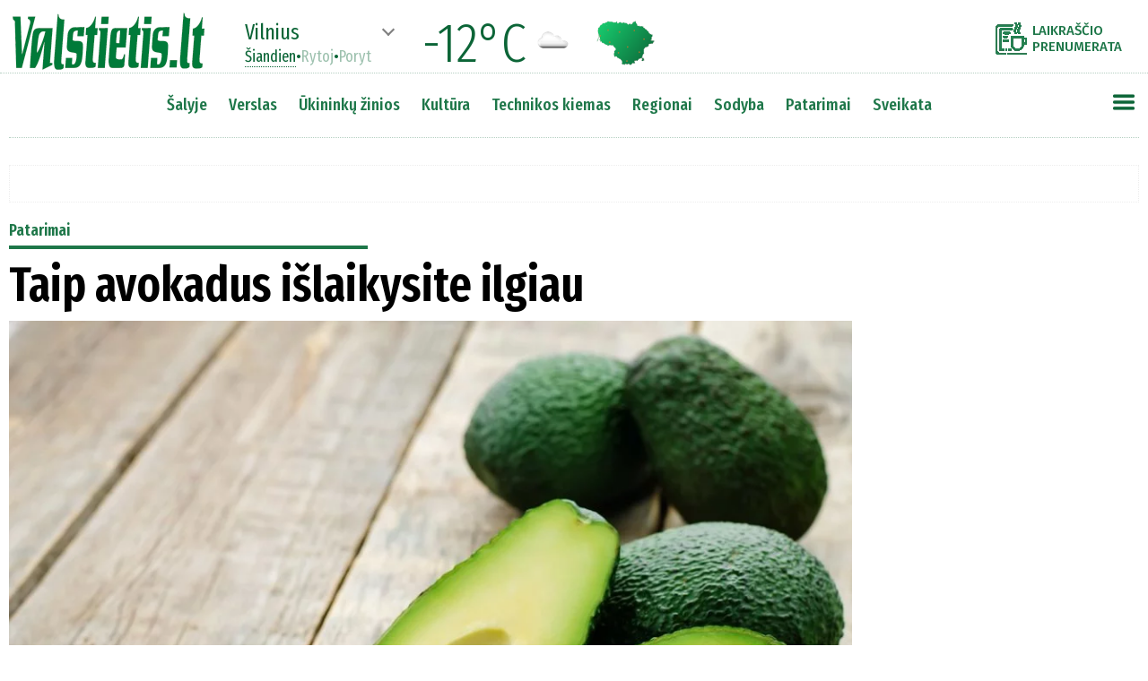

--- FILE ---
content_type: text/html
request_url: https://www.valstietis.lt/patarimai/taip-avokadus-islaikysite-ilgiau/97838
body_size: 19999
content:
<!doctype html>
<head>

    <meta charset="utf-8">
	
	<title>Taip avokadus išlaikysite ilgiau</title><!--97838-->
	
	<base href="https://www.valstietis.lt/" />
	
	<link id="page_favicon" href="https://www.valstietis.lt/favicon.ico" rel="icon" type="image/x-icon"/>	
	
<meta property="og:url" 		content="https://www.valstietis.lt/patarimai/taip-avokadus-islaikysite-ilgiau/97838" />
<meta property="og:type"    	content="article" />
<meta property="og:title"   	content="Taip avokadus išlaikysite ilgiau" />
<meta property="og:description"	content="" />
<meta property="og:image"       content="https://www.valstietis.lt/media/000097/838/main_00_620.jpg" />

<meta property="og:image:width"       content="620" />
<meta property="og:image:height"       content="348" />

<meta property="fb:app_id" content="351833066383822">
	

<meta name='description' content="" />
	
<link rel="canonical" href="https://www.valstietis.lt/patarimai/taip-avokadus-islaikysite-ilgiau/97838" />	
	
	
<!--link rel="preconnect" href="https://fonts.gstatic.com"-->

<link href="https://fonts.googleapis.com/css?family=Fira+Sans:100,100i,200,200i,300,300i,400,400i,500,500i,600,600i,700,700i,800,800i,900,900i&display=swap&subset=cyrillic,cyrillic-ext,latin-ext" rel="stylesheet">

<link href="https://fonts.googleapis.com/css2?family=Fira+Sans+Extra+Condensed:ital,wght@0,100;0,200;0,300;0,400;0,500;0,600;0,700;0,800;0,900;1,100;1,200;1,300;1,400;1,500;1,600;1,700;1,800;1,900&display=swap" rel="stylesheet">

<!--script type='text/javascript' src='jQuery/jquery-3.5.1.min.js'></script-->
<!--script type='text/javascript' src='jQuery/scriptai.js' async></script-->

<!--	https://www.leparisien.fr/	-->
<!--	https://qk2ofi2sehcqn34v5gwhtcjfle--www-leparisien-fr.translate.goog/	-->

<style type='text/css'>
* {
	font-family: 'Fira Sans', sans-serif;
	font-size:18px;
	box-sizing:border-box;
	outline:none;
}

#cbb {
	display:none!important;
}

.noselect {
  -webkit-touch-callout: none; /* iOS Safari */
    -webkit-user-select: none; /* Safari */
     -khtml-user-select: none; /* Konqueror HTML */
       -moz-user-select: none; /* Old versions of Firefox */
        -ms-user-select: none; /* Internet Explorer/Edge */
            user-select: none; /* Non-prefixed version, currently
                                  supported by Chrome, Edge, Opera and Firefox */
}
	
body {
	text-align:center;
	padding:154px 0 0 0;
	margin:0;
}

body::-webkit-scrollbar {
  width: 10px;
}
body::-webkit-scrollbar-track {
  background: #f1f1f1;
}
body::-webkit-scrollbar-thumb {
  background: #888;
}
body::-webkit-scrollbar-thumb:hover {
  background: #555;
}

.boxShadow {
-webkit-box-shadow: 5px 0px 30px 10px rgba(50, 50, 50, 0.24);
-moz-box-shadow:    5px 0px 30px 10px rgba(50, 50, 50, 0.24);
box-shadow:         5px 0px 30px 10px rgba(50, 50, 50, 0.24);
}

.boxShadow2 {
-webkit-box-shadow: 5px 0px 30px 10px rgba(50, 0, 0, 0.24);
-moz-box-shadow:    5px 0px 30px 10px rgba(50, 0, 0, 0.24);
box-shadow:         5px 0px 30px 10px rgba(50, 0, 0, 0.24);
}

.boxShadow3 {
-webkit-box-shadow: 3px 0px 10px 5px rgba(0, 0, 0, 0.3);
-moz-box-shadow:    3px 0px 10px 5px rgba(0, 0, 0, 0.3);
box-shadow:         3px 0px 10px 5px rgba(0, 0, 0, 0.3);
}

.boxShadowSV {
-webkit-box-shadow: 3px 0px 10px 5px rgba(12, 101, 55, 0.5);
-moz-box-shadow:    3px 0px 10px 5px rgba(12, 101, 55, 0.5);
box-shadow:         3px 0px 10px 5px rgba(12, 101, 55, 0.5);
}

.boxShadowGod { box-shadow: 3px 0px 40px 10px rgba(0, 128, 0, 0.5);}

/*	#0c6537 zalias2 */	


/*	box-shadow: none|h-offset v-offset blur spread color |inset|initial|inherit;	*/

/*	https://css3gen.com/box-shadow/		*/
	
	h1 {
		font-family: 'Fira Sans Extra Condensed', sans-serif;
		font-size:36px;
		font-weight:700;
		padding:10px 0 5px 0;
		margin:0;
	}

	h2 {
		font-family: 'Fira Sans Extra Condensed', sans-serif;
		font-size:23px;
		font-weight:500;
		padding:0;
		margin:0;
		line-height:1.2;
	}

	h3 {
		font-family: 'Fira Sans Extra Condensed', sans-serif;
		font-size:20px;
		font-weight:500;
		padding:10px 0 0 0;
		margin:0;
		line-height:1.2;
	}



	
	p {
		font-size:18px;
		font-weight:300;
		line-height:26px;
		
	}
	
	.leadas {
		font-weight:400;
		margin:0;
		padding:0;
	}
	.leadas  p {
		margin:0 0 24px 0;
	}
	
	
	div.top0_lead {
		max-height:50px;
		overflow:hidden;
		position:relative;
	}
	
	
	div {
		vertical-align:top;
	}

	#header {
		position:fixed;
		top:0;
		left:0;
		right:0;
		margin:auto;
		z-index:9999;
		background-color:white;
		width:100%;
		height:82px;
		padding-top:10px;
		display:inline-block;
		text-align:center;
		border-bottom:1px dotted rgba(12,101,55,0.3);
	}

	#header2 {
		position:fixed;
		top:82px;
		left:0;
		right:0;
		margin:auto;
		z-index:9999;
		background-color:white;
		width:1260px;
		height:72px;
		display:inline-block;
		text-align:center;
		border-bottom:1px dotted rgba(12,101,55,0.3);
		padding:20px 0 20px 0;
	}

#sideMeniu::-webkit-scrollbar {
  width: 10px;
}
#sideMeniu::-webkit-scrollbar-track {
  background: #f1f1f1;
}
#sideMeniu::-webkit-scrollbar-thumb {
  background: #888;
}
#sideMeniu::-webkit-scrollbar-thumb:hover {
  background: #555;
}

	#sideMeniu {
		position:absolute;
		top:60px;
		right:0;
		background-color:white;
		text-align:left;
		padding:10px;
		display:none;
		overflow-y:scroll;
		width:300px;
	}
	#sideMeniu td {
		padding:0 0 2px 2px;
	}
	#sideMeniu td.skirtukas {
		padding:6px 0 6px 0;
		border-top:1px dotted #1e7749;
	}
	#sideMeniu td.regionas {
		padding:0 0 2px 20px;
	}
	
	#sideMeniu a {
		font-family: 'Fira Sans Extra Condensed', sans-serif;
		font-size:16px;
		font-weight:500;
		color:#1e7749;
		text-decoration:none;
		padding:1px 5px 1px 5px;
	}
	#sideMeniu td.punktas a:hover {
		background-color:#1e7749;
		color:white;
	}



	#tableTopMeniu {
		display:inline-block;
	}
	
	#tableTopMeniu td.regionai a {
		
	}
	
	#tableTopMeniu td.punktas:nth-child(1) {
		padding-left:0px;
	}
	#tableTopMeniu td.punktas a {
		font-family: 'Fira Sans Extra Condensed', sans-serif;
		font-size:19px;
		font-weight:500;
		color:#1e7749;
		text-decoration:none;
		padding:4px 10px 4px 10px;
	}
	#tableTopMeniu div.arrow,#oraiTop div.arrow {
		cursor:pointer;
		width:10px;
		height:10px;
		border-right:2px solid grey;
		border-bottom:2px solid grey;
		
		transform:rotate(45deg);
		transform-origin:center center;
		
		transition-duration: 0.4s;
		transition-property: transform;		
		
		display:inline-block;
		vertical-align:top;
		margin:4px 15px 0 0;
	}
	#tableTopMeniu div.arrow.active,#oraiTop div.arrow.active {
		transform:rotate(225deg);
	}
	#tableTopMeniu div.arrow:hover,#oraiTop div.arrow.active:hover {
		border-color:#0c6537;
	}
	#tableTopMeniu td.punktas a:hover {
		background-color:#1e7749;
		color:white;
	}
	
	.sideMeniu:hover {
		/*opacity:0.8!important;*/
		/*background-image:url(images/mobMenuGreen.png?v=2)!important;*/
		transform:scale(1.1,1.1);
	}


	div#subRubrikos {
		position:absolute;
		background-color:white;
		display:none;
		min-width:160px;
		padding:10px;
		border:2px solid #ededed;
		text-align:left;
		line-height:2;
	}
	div#subRubrikos a {
		font-size:16px;
		font-weight:400;
		text-decoration:none;
		color:#333333;
		padding:3px 5px 3px 5px;
	}
	div#subRubrikos a:hover {
		background-color:#0c6537;
		color:white;
	}

	.blokas a, .RubrikaPoStraipsniu a, .b_poStraipsniu a {
		font-size:inherit;
		font-weight:inherit;
		color:inherit;
		text-decoration:none;
	}

.container300 {
	margin-bottom:20px;
}


.sv_pavad>div {
	font-family: 'Fira Sans Extra Condensed', sans-serif;
	font-size:32px;
	font-weight:700;
}
.sv_autoriai>div {
	font-family: 'Fira Sans Extra Condensed', sans-serif;
	font-size:20px;
	font-weight:500;
}
.sv_tekstai p {
	margin:0;
	padding:0 0 18px 0;
	font-weight:400;
	font-size:18px;
	line-height:27px;
}

.sv_button {
	background-color:#1e7749;
	border-radius:12px;
	border:1px solid #105e48;
	display:inline-block;
	cursor:pointer;
	color:#ffffff!important;
	font-family: 'Fira Sans Extra Condensed', sans-serif;
	font-size:18px;
	padding:10px 49px;
	text-decoration:none;
	text-shadow:0px 1px 0px #27661e;
}
.sv_button:hover {
	background-color:#0c6537;
}
.sv_button:active {
	position:relative;
	top:1px;
}
.sv_button2 {
	margin-top:20px;
	background-color:#1e7749;
	border-radius:12px;
	border:1px solid #105e48;
	display:inline-block;
	cursor:pointer;
	color:#ffffff!important;
	font-family: 'Fira Sans Extra Condensed', sans-serif;
	font-size:14px;
	padding:6px 20px;
	text-decoration:none;
	text-shadow:0px 1px 0px #27661e;
}
.sv_button2:hover {
	background-color:#0c6537;
}
.sv_button2:active {
	position:relative;
	top:1px;
}
       
.v_komentaras .leadas {
	display:inline-block;
	width:600px;
	height:360px;
	overflow:hidden;
	padding-left:20px;
	font-size:18px;
	line-height:24px;
}

.v_komentaras .leadas  p:nth-child(1){
	margin-top:0;
	padding-top:0;
	font-weight:500;
}


.dirveleNext {
	opacity:0.6;
}
.dirveleNext:hover {
	opacity:1;
}

#oraiTop * {
	font-family:Fira Sans Extra Condensed;
	color:#0c6537;
}

#oraiTop div.dienos span {
	cursor:pointer;
	font-size:18px;
	font-weight:400;
	line-height:1;
	opacity:0.4;
}
#oraiTop div.dienos span.active {
	cursor:default;
	opacity:1;
	border-bottom:1px dotted #0c6537;
}
#oraiTop div.dienos span:hover {
	opacity:1;
}

#oraiTop div.miestas span {
	font-size:24px;
	font-weight:400;
	line-height:1;
}

img#oraiZemelapis:hover{
	transform:scale(1.1,1.1);
}

.kiekKomentaru {
	font-size:15px;
	font-weight:700;
	color:#0c6537;
	vertical-align:top;
	padding:2px 0 0 5px;
	
}

div#straipsnis div#mainTekstas img {
	max-width:700px;
	max-height:600px;
}


div .RubrikaPoStraipsniu {
	width:940px;
	font-size:22px;
	font-weight:600;
	color:green;
	border-bottom:2px solid green;
	margin-top:30px;
}

div#footer * {
	color:inherit;
	font-size:inherit;
	font-weight:inherit;
	text-decoration:none;
}

div#sablonas {
	margin-bottom:12px;
}

div#sablonas input {
	font-size:12px;
	width:230px;
	padding:2px;
	border:1px dotted gray;
}
div#sablonas input::placeholder {
	font-size:12px;
	font-style:italic;
	
}
div#sablonas img {
	width:32px;
	padding-left:12px;
	vertical-align:middle;
	cursor:pointer;
}

div#mainTekstas blockquote:not(.twitter-tweet) {
	font-weight:600;
	font-size:24px;
	padding-left:60px;
	margin:30px 60px 30px 50px;
	min-height:42px;
	color:#001934;
	line-height:1.4;
	font-style:italic;
	background-image:url(images/citatai.png);
	background-position:top left;
	background-size:45px auto;
	background-repeat:no-repeat;
}


.dirvele img {
	cursor:pointer;
}

.dirveleNavigation {
	
}

.dirveleNavigation   {
	
}

.dirveleNavigation>div:not(.dirveleActive) {
	transition-duration:500ms;
	cursor:pointer;
}

.dirveleNavigation>div:not(.dirveleActive):hover {
	background-color:green!important;
}

.dirveleNavigation>div.dirveleActive {
	background-color:green!important;
}
.dirveleNavigation>div:not(.dirveleActive) {
	background-color:transparent;
}

#mainTekstas a {
	color:blue;
	text-decoration:underline;
}

.banerisHorizontalus > div {
	border:1px dotted #ededed;
	padding:20px 0 20px 0;
}

#balsavimas {
	padding:10px;
	border:1px solid #cecece;
	border-radius:5px;
	background-color:#f0f0f0;
}
#balsavimas h3 {
	margin:0 0 20px 10px;
	padding:0;
}

#balsavimas td {
	padding-bottom:5px;
	padding-top:5px;
	vertical-align:top;
	font-size:18px;
	font-weight:400;
}
#balsavimas td.check {
	padding-top:10px;
	padding-right:10px;
	cursor:pointer;
}
#balsavimas td.check.active div {
	background-color:#0c6537;
}

	

div#topParasas {
	width:940px;
	padding:10px;
	font-family:Fira Sans;
	font-size:16px;
	font-weight:300;
	color:white;
	position:absolute;
	left:0;
	bottom:0;
	background-image:linear-gradient(to bottom,rgba(0,0,0,0.3),rgba(0,0,0,0.7));
}	

div#topFotke {
	width:940px;
	height:528px;
	background-size:cover;
	position:relative;
}

#mainTekstas p.fotoParasas {
	margin:6px 0 10px 0;
	font-size:15px;
	font-weight:500;
	line-height:1.2;
}

#mainTekstas p.fotoParasas * {
	font-size:inherit;
	font-weight:inherit;
	line-height:inherit;
}



#mainTekstas figure {
	max-width:940px;
	margin:0;
	padding:0;
	text-align:center;
}
#mainTekstas figure img {
	max-width:90%;
}
#mainTekstas figure figcaption {
	text-align:left;
	padding:0 5% 0 5%;
	font-size:14px;
	font-weight:600;
}
#mainTekstas figure figcaption em {
	font-style:normal;
	font-size:14px;
}

#mainTekstas img {
	max-width:700px;
	max-height:600px;
}



#mainTekstas li {
	font-size:16px;
	line-height:24px;
	font-weight:300;
	padding-bottom:10px;
}
#mainTekstas li b,#mainTekstas li strong {
	font-size:16px;
	line-height:24px;
	font-weight:500;
}

#mainTekstas td {
	text-align:left;
	border:1px dotted #aeaeae;
	padding:2px 4px;
}

a {
	font-family:inherit;
	font-size:inherit;
	font-weight:inherit;
	line-height:inherit;
	color:inherit;
	text-decoration:none;
}

img.social {
	cursor:pointer;
	opacity:0.7;
}
img.social:hover {
	opacity:1!important;
}

</style>

<!--script src="//www.eucookie.eu/public/gdpr-cookie-consent.js" type="text/javascript"></script>
<script type="text/javascript">
    var cookieConsent = new cookieConsent({
        clientId : '61cc0bf3-98c2-4fcd-86c7-4c25d913398b', // Your Client ID
        backgroundColor  : '',
        fontFamily: 'Fira Sans',
        fontSize: '18px',
        fontColor: 'black',
        position: 'bottomRight', // bottomLeft, bottomRight, topLeft, topRight
        linkColor: '',
        buttonBackground: '#1e7749',
        buttonTextColor: '#ffffff',
        border: '5px solid #1e7749',
        language: 'lt', // en, de, sk, cz, or any language code you setup in My Texts
	precheck: true // automatically pre-check or not pre-check consent checkboxes
    });
    cookieConsent.run();
</script-->

<script type='text/javascript' src='jQuery/setupAd_CMP.js?rr=1'></script>

<!-- in-view lib -->
<script src="https://stpd.cloud/assets/libraries/inview.min.js"></script>
<script>inView.offset(-400);</script>

<script src="https://securepubads.g.doubleclick.net/tag/js/gpt.js" async></script>

<script>

window.googletag = window.googletag || {cmd: []};
googletag.cmd.push(function () {

// responsive positions
	if(window.innerWidth > 1000) {

////////////////////TITULINIS////////////////////////////
		
		googletag.defineSlot('/147246189,21720744885/valstietis.lt_1250x250_top_front', [[970, 250], [1250, 250], [980, 250], [980, 200], [970, 90], [728, 90]], 'valstietis_lt_1250x250_top_front').addService(googletag.pubads());

		//googletag.defineSlot('/147246189/valstietis.lt_1250x250_between_posts_front_1', [[970, 250], [1250, 250], [980, 250], [980, 200], [970, 90], [728, 90]], 'valstietis_lt_1250x250_between_posts_front_1').addService(googletag.pubads());
		//googletag.defineSlot('/147246189/valstietis.lt_1250x250_between_posts_front_2', [[970, 250], [1250, 250], [980, 250], [980, 200], [970, 90], [728, 90]], 'valstietis_lt_1250x250_between_posts_front_2').addService(googletag.pubads());
		//googletag.defineSlot('/147246189/valstietis.lt_1250x250_between_posts_front_3', [[970, 250], [1250, 250], [980, 250], [980, 200], [970, 90], [728, 90]], 'valstietis_lt_1250x250_between_posts_front_3').addService(googletag.pubads());

		googletag.defineSlot('/147246189,21720744885/valstietis.lt_300x600_sidebar_front_1', [[300, 600], [300, 250]], 'valstietis_lt_300x600_sidebar_front_1').addService(googletag.pubads());
		//googletag.defineSlot('/147246189/valstietis.lt_300x600_sidebar_front_2', [[300, 600], [300, 250]], 'valstietis_lt_300x600_sidebar_front_2').addService(googletag.pubads());
		//googletag.defineSlot('/147246189/valstietis.lt_300x600_sidebar_front_3', [[300, 600], [300, 250]], 'valstietis_lt_300x600_sidebar_front_3').addService(googletag.pubads());
		//googletag.defineSlot('/147246189/valstietis.lt_300x600_sidebar_front_4', [[300, 600], [300, 250]], 'valstietis_lt_300x600_sidebar_front_4').addService(googletag.pubads());
		//googletag.defineSlot('/147246189/valstietis.lt_300x600_sidebar_front_5', [[300, 600], [300, 250]], 'valstietis_lt_300x600_sidebar_front_5').addService(googletag.pubads());
		//googletag.defineSlot('/147246189/valstietis.lt_300x600_sidebar_front_6', [[300, 600], [300, 250]], 'valstietis_lt_300x600_sidebar_front_6').addService(googletag.pubads());	// dubliuoju
		//googletag.defineSlot('/147246189/valstietis.lt_300x600_sidebar_front_7', [[300, 600], [300, 250]], 'valstietis_lt_300x600_sidebar_front_7').addService(googletag.pubads());
		//googletag.defineSlot('/147246189/valstietis.lt_300x600_sidebar_front_8', [[300, 600], [300, 250]], 'valstietis_lt_300x600_sidebar_front_8').addService(googletag.pubads());
		//googletag.defineSlot('/147246189/valstietis.lt_300x600_sidebar_front_9', [[300, 600], [300, 250]], 'valstietis_lt_300x600_sidebar_front_9').addService(googletag.pubads());

		//googletag.defineSlot('/147246189/valstietis.lt_970x90_between_posts_front_1', [[728, 90]], 'valstietis_lt_970x90_between_posts_front_1').addService(googletag.pubads());
		//googletag.defineSlot('/147246189/valstietis.lt_970x90_between_posts_front_2', [[728, 90]], 'valstietis_lt_970x90_between_posts_front_2').addService(googletag.pubads());
		//googletag.defineSlot('/147246189/valstietis.lt_970x90_between_posts_front_3', [[728, 90]], 'valstietis_lt_970x90_between_posts_front_3').addService(googletag.pubads());
		//googletag.defineSlot('/147246189/valstietis.lt_970x90_between_posts_front_4', [[728, 90]], 'valstietis_lt_970x90_between_posts_front_4').addService(googletag.pubads());
		//googletag.defineSlot('/147246189/valstietis.lt_970x90_between_posts_front_5', [[728, 90]], 'valstietis_lt_970x90_between_posts_front_5').addService(googletag.pubads());
		//googletag.defineSlot('/147246189/valstietis.lt_970x90_between_posts_front_6', [[728, 90]], 'valstietis_lt_970x90_between_posts_front_6').addService(googletag.pubads());
		//googletag.defineSlot('/147246189/valstietis.lt_970x90_between_posts_front_7', [[728, 90]], 'valstietis_lt_970x90_between_posts_front_7').addService(googletag.pubads());
		//googletag.defineSlot('/147246189/valstietis.lt_970x90_between_posts_front_8', [[728, 90]], 'valstietis_lt_970x90_between_posts_front_8').addService(googletag.pubads());
		
		
////////////////////VIDINIAI (straipsnis,rubrika)////////////////////////////		

	googletag.defineSlot('/147246189,21720744885/valstietis.lt_1250x250_top', [[970, 250], [1250, 250], [980, 250], [980, 200], [970, 90], [728, 90]], 'valstietis_lt_1250x250_top').addService(googletag.pubads());

	googletag.defineSlot('/147246189,21720744885/valstietis.lt_300x600_sidebar_1', [[300, 600], [300, 250]], 'valstietis_lt_300x600_sidebar_1').addService(googletag.pubads());
	//googletag.defineSlot('/147246189/valstietis.lt_300x600_sidebar_2', [[300, 600], [300, 250]], 'valstietis_lt_300x600_sidebar_2').addService(googletag.pubads());
	//googletag.defineSlot('/147246189/valstietis.lt_300x600_sidebar_3', [[300, 600], [300, 250]], 'valstietis_lt_300x600_sidebar_3').addService(googletag.pubads());
	//googletag.defineSlot('/147246189/valstietis.lt_300x600_sidebar_4', [[300, 600], [300, 250]], 'valstietis_lt_300x600_sidebar_4').addService(googletag.pubads());
	//googletag.defineSlot('/147246189/valstietis.lt_300x600_sidebar_5', [[300, 600], [300, 250]], 'valstietis_lt_300x600_sidebar_5').addService(googletag.pubads());
	//googletag.defineSlot('/147246189/valstietis.lt_300x600_sidebar_6', [[300, 600], [300, 250]], 'valstietis_lt_300x600_sidebar_6').addService(googletag.pubads());
	//googletag.defineSlot('/147246189/valstietis.lt_300x600_sidebar_7', [[300, 600], [300, 250]], 'valstietis_lt_300x600_sidebar_7').addService(googletag.pubads());
	//googletag.defineSlot('/147246189/valstietis.lt_300x600_sidebar_8', [[300, 600], [300, 250]], 'valstietis_lt_300x600_sidebar_8').addService(googletag.pubads());



	//googletag.defineSlot('/147246189/valstietis.lt_300x250_article_1', [300, 250], 'valstietis_lt_300x250_article_1').addService(googletag.pubads());
	//googletag.defineSlot('/147246189/valstietis.lt_300x250_article_2', [300, 250], 'valstietis_lt_300x250_article_2').addService(googletag.pubads());
	//googletag.defineSlot('/147246189/valstietis.lt_300x250_article_3', [300, 250], 'valstietis_lt_300x250_article_3').addService(googletag.pubads());
	//googletag.defineSlot('/147246189/valstietis.lt_300x250_article_4', [300, 250], 'valstietis_lt_300x250_article_4').addService(googletag.pubads());
	//googletag.defineSlot('/147246189/valstietis.lt_300x250_article_5', [300, 250], 'valstietis_lt_300x250_article_5').addService(googletag.pubads());
	//googletag.defineSlot('/147246189/valstietis.lt_300x250_article_6', [300, 250], 'valstietis_lt_300x250_article_6').addService(googletag.pubads());
    
	//googletag.defineSlot('/147246189/valstietis.lt_940x200_article_1', [[940, 200], [750, 200], [750, 100], [750, 150],  [728, 90]], 'valstietis_lt_940x200_article_1').addService(googletag.pubads());
    //googletag.defineSlot('/147246189/valstietis.lt_940x200_article_2', [[940, 200], [750, 200], [750, 100], [750, 150],  [728, 90]], 'valstietis_lt_940x200_article_2').addService(googletag.pubads());
    //googletag.defineSlot('/147246189/valstietis.lt_940x200_article_3', [[940, 200], [750, 200], [750, 100], [750, 150],  [728, 90]], 'valstietis_lt_940x200_article_3').addService(googletag.pubads());

	//-googletag.defineSlot('/147246189/valstietis.lt_970x90_between_posts_1', [[970, 90], [728, 90]], 'valstietis_lt_970x90_between_posts_1').addService(googletag.pubads());
	//-googletag.defineSlot('/147246189/valstietis.lt_970x90_between_posts_2', [[970, 90], [728, 90]], 'valstietis_lt_970x90_between_posts_2').addService(googletag.pubads());
	//-googletag.defineSlot('/147246189/valstietis.lt_970x90_between_posts_3', [[970, 90], [728, 90]], 'valstietis_lt_970x90_between_posts_3').addService(googletag.pubads());
	//-googletag.defineSlot('/147246189/valstietis.lt_970x90_between_posts_4', [[970, 90], [728, 90]], 'valstietis_lt_970x90_between_posts_4').addService(googletag.pubads());
	//-googletag.defineSlot('/147246189/valstietis.lt_970x90_between_posts_5', [[970, 90], [728, 90]], 'valstietis_lt_970x90_between_posts_5').addService(googletag.pubads());
	//-googletag.defineSlot('/147246189/valstietis.lt_970x90_between_posts_6', [[970, 90], [728, 90]], 'valstietis_lt_970x90_between_posts_6').addService(googletag.pubads());
	//-googletag.defineSlot('/147246189/valstietis.lt_970x90_between_posts_7', [[970, 90], [728, 90]], 'valstietis_lt_970x90_between_posts_7').addService(googletag.pubads());
	//-googletag.defineSlot('/147246189/valstietis.lt_970x90_between_posts_8', [[970, 90], [728, 90]], 'valstietis_lt_970x90_between_posts_8').addService(googletag.pubads());
	
	//googletag.defineSlot('/147246189/valstietis.lt_970x90_between_posts_general', [970, 90], 'valstietis_lt_970x90_between_posts_general').addService(googletag.pubads());
	//googletag.defineSlot('/147246189/valstietis.lt_728x90_sticky', [728, 90], 'valstietis_lt_728x90_sticky').addService(googletag.pubads());
		
//	} else if(window.innerWidth > 760) {
                
	} else {
		

    googletag.defineSlot('/147246189,21720744885/valstietis.lt_300x250_mobile_top', [[300, 250], [336, 280]], 'valstietis_lt_300x250_mobile_top').addService(googletag.pubads());
	
	googletag.defineSlot('/147246189,21720744885/valstietis.lt_320x100_mobile_sticky', [[320, 100], [320, 50]], 'valstietis_lt_320x100_mobile_sticky').addService(googletag.pubads());
	
/*
    //googletag.defineSlot('/147246189/valstietis.lt_300x250_mobile_article_1', [[300, 250], [336, 280]], 'valstietis_lt_300x250_mobile_article_1').addService(googletag.pubads());
    //googletag.defineSlot('/147246189/valstietis.lt_300x250_mobile_article_2', [[300, 250], [336, 280], [300, 600]], 'valstietis_lt_300x250_mobile_article_2').addService(googletag.pubads());
    //googletag.defineSlot('/147246189/valstietis.lt_300x250_mobile_article_3', [[300, 250], [336, 280]], 'valstietis_lt_300x250_mobile_article_3').addService(googletag.pubads());
    //googletag.defineSlot('/147246189/valstietis.lt_300x250_mobile_article_4', [[300, 250], [336, 280], [300, 600]], 'valstietis_lt_300x250_mobile_article_4').addService(googletag.pubads());
    //googletag.defineSlot('/147246189/valstietis.lt_300x250_mobile_article_5', [[300, 250], [336, 280]], 'valstietis_lt_300x250_mobile_article_5').addService(googletag.pubads());
    //googletag.defineSlot('/147246189/valstietis.lt_300x250_mobile_article_6', [[300, 250], [336, 280]], 'valstietis_lt_300x250_mobile_article_6').addService(googletag.pubads());
    //googletag.defineSlot('/147246189/valstietis.lt_300x250_general', [[300, 250], [336, 280]], 'valstietis_lt_300x250_general').addService(googletag.pubads());
*/    

	googletag.cmd.push(function() {
		  var interstitialSlot = googletag.defineOutOfPageSlot('/147246189,21720744885/valstietis.lt_interstitial', googletag.enums.OutOfPageFormat.INTERSTITIAL);
		  if (interstitialSlot) interstitialSlot.addService(googletag.pubads());
		  googletag.display(interstitialSlot);
	});
		
    
	}
            
// non-responsive positions
            
	googletag.pubads().enableSingleRequest();
	googletag.pubads().disableInitialLoad();
	googletag.enableServices();
});

/*
	var setupAd_1250=['valstietis.lt_1250x250_top_front','valstietis.lt_1250x250_between_posts_front_1','valstietis.lt_1250x250_between_posts_front_2','valstietis.lt_1250x250_between_posts_front_3'];
	var setupAd_300=['valstietis.lt_300x600_sidebar_front_1','valstietis.lt_300x600_sidebar_front_2','valstietis.lt_300x600_sidebar_front_3','valstietis.lt_300x600_sidebar_front_4','valstietis.lt_300x600_sidebar_front_5','valstietis.lt_300x600_sidebar_front_6'];
	var setupAd_970=['valstietis.lt_970x90_between_posts_front_1','valstietis.lt_970x90_between_posts_front_2','valstietis.lt_970x90_between_posts_front_3','valstietis.lt_970x90_between_posts_front_4','valstietis.lt_970x90_between_posts_front_5','valstietis.lt_970x90_between_posts_front_6','valstietis.lt_970x90_between_posts_front_7','valstietis.lt_970x90_between_posts_front_8'];
*/

</script>

<!--script src="https://stpd.cloud/assets/hb/valstietislt.js" async></script-->
<!-- 2024.03.05 laiskas-->
<script async src="https://stpd.cloud/saas/7019"></script>

<!-- Quantcast Tag -->
<script type="text/javascript">
window._qevents = window._qevents || [];

(function() {
var elem = document.createElement('script');
elem.src = (document.location.protocol == "https:" ? "https://secure" : "http://edge") + ".quantserve.com/quant.js";
elem.async = true;
elem.type = "text/javascript";
var scpt = document.getElementsByTagName('script')[0];
scpt.parentNode.insertBefore(elem, scpt);
})();

window._qevents.push({
qacct:"p-UTa6yV9r-1waD",
uid:"__INSERT_EMAIL_HERE__"
});
</script>

<noscript>
<div style="display:none;">
<img src="//pixel.quantserve.com/pixel/p-UTa6yV9r-1waD.gif" border="0" height="1" width="1" alt="Quantcast"/>
</div>
</noscript>
<!-- End Quantcast tag -->
<!-- Global site tag (gtag.js) - Google Analytics -->
<!--script async src="https://www.googletagmanager.com/gtag/js?id=UA-73308743-1"></script>
<script>
  window.dataLayer = window.dataLayer || [];
  function gtag(){dataLayer.push(arguments);}
  gtag('js', new Date());

  gtag('config', 'UA-73308743-1');
</script-->

<!-- Google tag (gtag.js) -->
<script async src="https://www.googletagmanager.com/gtag/js?id=G-HFJCBL8BM8"></script>
<script>
  window.dataLayer = window.dataLayer || [];
  function gtag(){dataLayer.push(arguments);}
  gtag('js', new Date());

  gtag('config', 'UA-73308743-1');
  gtag('config', 'G-HFJCBL8BM8');
</script>



<script type='text/javascript' src='jQuery/jquery-3.5.1.min.js'></script>
<script type='text/javascript' src='jQuery/scriptai.js'></script>
<script src="https://cdnjs.cloudflare.com/ajax/libs/jqueryui/1.12.1/jquery-ui.min.js"></script>

<script>
	var bCurr=0;
</script>

</head>

<body>


<div id='fotoGalerijaPreview' style='position:fixed;top:0;left:0;width:100%;height:100%;
		text-align:center;background-color:#000000;z-index:10000;display:none'>

	<img class='close' src='images/closeGreen.png' style='width:32px;position:absolute;top:10px;right:10px;cursor:pointer;z-index:9'>

	<div class='vidinis' style='display:inline-block;height:95%;width:100%;position:relative;margin-top:20px;text-align:center;'>
		<div class='text' style='color:white;font-size:32px;font-weight:300;position:absolute;top:5px;left:5px;z-index:9'></div>
		<div class='info' style='color:white;font-size:32px;font-weight:300;position:absolute;bottom:5px;left:5px;z-index:9'></div>
		<div class='fotkes' style='display:inline-block;height:100%;width:95%;position:relative'></div>
	
		<div class='fotoArrow left' style='position:absolute;top:0;bottom:0;margin:auto;left:40px;width:48px;height:48px;
			border-top:8px solid white;
			border-right:8px solid white;
			transform:rotate(-135deg);
			transition-duration:400ms;
			opacity:0.3;cursor:pointer;
		'></div>
		<div class='fotoArrow right' style='position:absolute;top:0;bottom:0;margin:auto;right:40px;width:48px;height:48px;
			border-top:8px solid white;
			border-right:8px solid white;
			transform:rotate(45deg);
			transition-duration:400ms;
			opacity:0.3;cursor:pointer;
		'></div>
	
	</div>

</div>



<div id='header' class='noselect'>
	<div style='width:1260px;display:inline-block;text-align:right;padding:15px 0 0 0;position:relative'>
		<a href='/'><img src='images/valstietisLOGO.webp' width='214' height='64' style='position:absolute;top:4px;left:4px'></a>
	
		<div id='oraiTop' style='float:left;display:inline-block;margin-left:260px;margin-top:-5px;
text-align:left;line-height:0'>

<table>
<tr>

<td style='width:180px;text-align:left'><div class='miestas' style='width:180px;padding-left:0px;display:inline-block;'><span></span><div style='margin-left:15px;float:right'
sub="Alytus;Kaunas;Klaipėda;Marijampolė;Panevėžys;Šiauliai;Tauragė;Telšiai;Utena;Vilnius" linkai="601084;598316;598098;597231;596128;594739;593959;593926;593672;593116" class="arrow orai"></div>
</div></td>

<td rowspan=2><div class='temperatura' style='width:130px;text-align:right;display:inline-block;font-size:62px;font-weight:300;'></div></td>
<td rowspan=2><div class='ikona' style='display:inline-block;vertical-align:top;width:50px;height:50px;filter:grayscale(100%)'></div></td>

<td rowspan=2><img id='oraiZemelapis' src='orai/lietuva4grad_icon.png' width='85' height='50'
style='padding-left:20px;cursor:pointer;' title='Orai žemėlapyje'></td>
</tr>
<tr>
<td style='text-align:right;padding-right:40px;'><div class='dienos'>
<span class='active'>Šiandien</span>•<span>Rytoj</span>•<span>Poryt</span>
</div></td>
</tr>
</table>
</div>

		<!--div style='display:inline-block;width:340px;padding:4px;text-align:center;margin-right:20px;background-color:#008000;color:white;
		font-size:12px;font-weight:300'>Gerbiami valstietis.lt skaitytojai!<br>
		Šiomis dienomis tebevyksta kai kurie tinklapio atnaujinimo darbai, todėl galimi sutrikimai. 
		Atsiprašome.		
		</div-->

		
		<a href='https://www.valstietis.lt/prenumerata'>
		<div id='prenumerata' style='width:160px;float:right;font-size:15px;color:#1e7749;
		font-weight:500;text-align:left'><img src='images/prenumerata.webp' width='35' height='36'
		style='float:left;margin-right:6px'>
		LAIKRAŠČIO PRENUMERATA</div></a>
<!--		
		<a href='/epren' target=_blank>
		<div id='eprenumerata' style='width:160px;float:right;font-size:15px;color:#1e7749;
		font-weight:500;text-align:left'><img src='images/ePren.webp' height='36'
		style='float:left;margin-right:6px'>
		ELEKTRONINĖ PRENUMERATA</div></a>
		

		<a href='/skelbimai'>
		<div id='hskelbimai' style='width:115px;height:36px;float:right;font-size:15px;color:#1e7749;
		font-weight:500;text-align:left;
		background-image:url(images/matiugalnykas.webp);
		background-size:auto 80%;
		background-position:top left;
		background-repeat:no-repeat;
		padding-left:20px;
		'><br>SKELBIMAI</div></a>
-->
		
		
	</div>
</div>
<div id='header2' class='noselect'>
	
<table id='tableTopMeniu'><tr>
<td class='punktas'><a href='salyje'>Šalyje</a></td><td class='punktas'><a href='verslas'>Verslas</a></td><td class='punktas'><a href='ukininku-zinios'>Ūkininkų žinios</a></td><td class='punktas'><a href='kultura'>Kultūra</a></td><td class='punktas'><a href='technikos-kiemas'>Technikos kiemas</a></td><td class='punktas'><a href='regionai'>Regionai</a></td><td class='punktas'><a href='sodyba'>Sodyba</a></td><td class='punktas'><a href='patarimai'>Patarimai</a></td><td class='punktas'><a href='sveikata'>Sveikata</a></td>
	<!--td class='punktas'><a href='/'>Šalyje</a></td>
	<td class='punktas'><a href='/'>Verslas</a></td>
	<td class='punktas'><a href='/'>Ūkininkų žinios</a></td>
	<td class='punktas'><a href='/'>Bendruomenės</a></td>
	<td class='punktas'><a href='/'>Sodyba</a></td>
	<td class='punktas'><a href='/'>Moters pasaulis</a></td>
	<td class='punktas'><a href='/'>Kultūra</a></td>
	<td class='punktas'><a href='/'>Sveikata</a></td>
	<td class='punktas'><a href='/'>Gamta</a></td>
	<td class='punktas'><a href='/'>Patarimai</a></td>
	<td class='punktas'><a href='/'>Svetur</a></td-->

	<!--td class='punktas'><a>Regionai</a> 
	<div sub='Alytaus;Kauno;Klaipėdos;Marijampolės;Panevėžio;Šiaulių;Tauragės;Telšių;Utenos;Vilniaus' linkai='regionai/alytaus;regionai/kauno;regionai/klaipedos;regionai/marijampoles;regionai/panevezio;regionai/siauliu;regionai/taurages;regionai/telsiu;regionai/utenos;regionai/vilniaus' class='arrow'></div></td-->
</tr>
</table>


<div class='sideMeniu' style='width:50px;height:24px;cursor:pointer;display:inline-block;
float:right;padding:0;position:relative;margin-right:5px'>

<img src='images/mobMenuGreen.png' style='position:absolute;top:0;right:0;width:24px;height:24px'>
<img src='images/mobMenuCloseGreen_128.png' style='position:absolute;top:0;right:0;width:24px;height:24px;display:none'>

</div>
	<div id='sideMeniu' class='boxShadow'>
		<table id='tableSideMeniu' cellpadding=0 cellspacing=0>

<div id='sablonas'>
	<input type='text' placeholder='Paieška'><img src='images/search_64.png'>
</div>

<tr><td class='punktas'><a href='atskirk-pelus-nuo-grudu'>Atskirk pelus nuo grūdų</a></td></tr><tr><td class='punktas'><a href='bendruomenes'>Bendruomenės</a></td></tr><tr><td class='punktas'><a href='konkursai'>Konkursai</a></td></tr><tr><td class='punktas'><a href='kultura'>Kultūra</a></td></tr><tr><td class='punktas'><a href='lietuvos-kataliku-baznyciosk-kronika-musu-nepriklausomybes-sauklys'>LKBK – mūsų nepriklausomybės šauklys</a></td></tr><tr><td class='punktas'><a href='moters-pasaulyje'>Moters pasaulis</a></td></tr><tr><td class='punktas'><a href='naujienos'>Naujienos</a></td></tr><tr><td class='punktas'><a href='nuomones'>Nuomonės</a></td></tr><tr><td class='punktas'><a href='patarimai'>Patarimai</a></td></tr><tr><td class='punktas'><a href='salyje'>Šalyje</a></td></tr><tr><td class='punktas'><a href='sodyba'>Sodyba</a></td></tr><tr><td class='punktas'><a href='sveikata'>Sveikata</a></td></tr><tr><td class='punktas'><a href='technikos-kiemas'>Technikos kiemas</a></td></tr><tr><td class='punktas'><a href='ukininku-zinios'>Ūkininkų žinios</a></td></tr><tr><td class='punktas'><a href='verslas'>Verslas</a></td></tr>
	<!--tr><td class='punktas'><a href='/'>Šalyje</a></td></tr>
	<tr><td class='punktas'><a href='/'>Verslas</a></td></tr>
	<tr><td class='punktas'><a href='/'>Ūkininkų žinios</a></td></tr>
	<tr><td class='punktas'><a href='/'>Bnedruomenės</a></td></tr>
	<tr><td class='punktas'><a href='/'>Bičių avilys</a></td></tr>
	<tr><td class='punktas'><a href='/'>Sodyba</a></td></tr>
	<tr><td class='punktas'><a href='/'>Moters pasaulis</a></td></tr>
	<tr><td class='punktas'><a href='/'>Technikos kiemas</a></td></tr>
	<tr><td class='punktas'><a href='/'>Kultūra</a></td></tr>
	<tr><td class='punktas'><a href='/'>Sveikata</a></td></tr>
	<tr><td class='punktas'><a href='/'>Gamta</a></td></tr>
	<tr><td class='punktas'><a href='/'>Patarimai</a></td></tr>
	<tr><td class='punktas'><a href='/'>Svetur</a></td></tr>
	<tr><td class='punktas'><a href='/'>Įdomybės</a></td></tr>
	<tr><td class='punktas'><a href='/' style='afont-size:14px;'>Sužinok. Saugok. Augink atsakingai</a></td></tr-->
	<!--tr><td class='punktas skirtukas'><a>Regionai</a></td></tr-->
	
	<!--tr><td class='punktas regionas'><a href='/'>Kauno</a></td></tr>
	<tr><td class='punktas regionas'><a href='/'>Klaipėdos</a></td></tr-->
</table>	</div>

	<div id='subRubrikos' class='boxShadow3' style='position:absolute;background-color:white;display:anone;min-width:160px;
	padding:10px;border:2px solid #ededed;text-align:left;font-size:16px;font-weight:300;line-height:2'></div>

</div>

	<!--div class='sidebar kampineSide' tipas='straipsnis' style='width:300px;
	float:right;text-align:left;min-height:200px;border:0px dotted grey;border-top:none'>
	<div class='vidinisBlokas' style='width:300px;text-align:left;'></div>
	</div-->

<div id='container' style='width:1260px;display:inline-block;text-align:left;background-color:white'>

<!-- KAMPINE -->
	<!--div style='clear:both'></div>

	<div class='kampineTop' tipas='straipsnis' style='width:1260px;
	text-align:left;margin-top:40px;line-height:0'></div>	

	<div class='blokas'>
	
		<div class='sidebar kampineSide' tipas='straipsnis' style='width:300px;
			float:right;text-align:left;min-height:200px;border:1px dotted grey;border-top:none'>
			<div class='vidinisBlokas' style='width:300px;text-align:left;'></div>
		</div>
	
		<div id='straipsnis' style='width:940px;display:inline-block;text-align:left;margin-top:20px;
		background-color:white;border:1px dotted grey'-->

<!-- NE KAMPINE -->	
	<div style='clear:both'></div>
	<div class='banerisHorizontalus' style='width:1260px;text-align:center;margin:30px 0 20px 0'>
<div id="valstietis_lt_1250x250_top">
<script>googletag.cmd.push(function() { googletag.display('valstietis_lt_1250x250_top'); });</script>
</div>
	
	</div>
		<div style='width:300px;float:right;margin-top:0;border:0px dotted grey'>
			<div class='sidebar' style='width:300px;text-align:left;'>
				<div class='vidinisBlokas' style='width:300px;text-align:left;margin-bottom:20px;height:900px;'>
					<div class='baneris300' style='width:300px;text-align:left;margin-bottom:20px;position:sticky;top:150px;'>
						<div id='valstietis_lt_300x600_sidebar_1'>
							<script>
								googletag.cmd.push(function() { 
									googletag.display('valstietis_lt_300x600_sidebar_1'); 
								});
							</script>
						</div>
					</div>
				</div>
			</div>
		</div>

		<div id='straipsnis' style='width:940px;display:inline-block;text-align:left;background-color:white;border:0px dotted grey'>

<div id='strRubrika' style='width:940px;padding:0 0 6px 0;
font-family:Fira Sans Extra Condensed;font-size:18px;font-weight:600;color:#1e7749;'>Rubrika</div><div style='width:400px;margin-bottom:10px;border-bottom:4px solid #1e7749;'></div><div id='topPavadinimas' style='width:940px;padding-bottom:10px;
font-family:Fira Sans Extra Condensed;font-size:54px;line-height:60px;font-weight:600'>Taip avokadus išlaikysite ilgiau</div><div id='topFotke'>
	
	<div id='topParasas'></div>
	
	</div><div id='autoriusPublishDate' style='width:940px;font-family:Fira Sans Extra;margin:20px 0 10px 0;'>
	<span style='font-size:18px;font-weight:600;color:#1e7749'></span>
	<span style='font-size:14px;font-weight:400;color:gray;float:right'></span>
	</div><div id='mainTekstas' style='width:940px;'><p><div> </p><p><div> </p><p><div><strong>Visiems avokadų mėgėjams derėtų suklusti, ši maža gudrybė padės ilgiau išsaugoti avokado likučius, rašoma dailystar.co.uk.</strong></div> </p><p><div> </p><p><div>Šiuo metu avokadų populiarumas yra pakilęs į neįtikėtinas aukštumas. Šis kreminės konsistencijos vaisius puikiai dera papildo sumuštinį su keptu kiaušiniu ir gali pagardinti daugybę salotų. Nepaisant to, kad pirkėjai vis dažniau įsideda šį vaisių į savo pirkinių krepšelius, jų įsigijimui trukdo keli minusai. Jie yra brangoki, o pernoksta greičiau nei spėjamee juos suvalgyti.</div> </p><p><div></div> </p><p><div>Jei taip dažnai nutinka ir jums, nereikia jaudintis. „Facebook“ vartotojai pasidalino būdą, kaip kovoti su šia problema ir mėgautis avokadu kur kas ilgesnį laiką. Vienoje iš maisto gaminimų grupių, vartotoja pasivadinusi Savvy Shoper rekomendavo avokado likučius supjaustyti skiltelėmis ir juos užšaldyti. Svarbu tarp skiltelių išlaikyti atstumus, kad šaldiklyje jie nesuliptų.</div> </p><p><div> <a href="http://valstietis.lt/wp-content/uploads/2019/11/f1fac57250399ebf5a1b4c3b7b38db92.jpg" rel="attachment wp-att-97840"><img class="alignnone size-medium wp-image-97840" src="../media/000097/838/vidine_00_f1fac57250399ebf5a1b4c3b7b38db92234x300.webp" alt="f1fac57250399ebf5a1b4c3b7b38db92" width="234" height="300" /></a></div> </p><p></div> </p><p></div> </p><p></div> </p><p><div> </p><p><div><em>Kartu su nuotrauka šio vaisiaus mėgėja pridėjo, kad tai yra jos mažas triukas, kurį daro nusipirkusi avokadų.</em></div> </p><p><div></div> </p><p><div>„Aš esu girdėjusi, kad galima įsigyti ir šaldytų avokadų, tačiau niekada nepavyko jų rasti, todėl pagalvojau, kodėl negaliu jų užsišaldyti pati. Tai pavyko neįtikėtinai gerai“, – sako ji. Avokado mėgėjai buvo sužavėti šiuo mažu triuku. </p><p><div></div> </p><p><div>Vienas iš komentatorių stebėjosi: „Niekada nesusimąsčiau apie tai, kad galima juos šaldyti. Man skauda širdį mesti lauk avokado likučius, nes niekas kitas mūsų namuose jų nevalgo“. Kitas neslėpė susižavėjimo: „Tai pakeis mano gyvenimą! Aš pirkau šaldytus avokadus, tačiau jie buvo siaubingi“. Trečiasis pridūrė: „Tai išspręs visas problemas kylančias su mano minkštaisiais avokadais“.</div> </p><p></div> </p><p></div> </p><p><div> </p><p><div></div> </p><p></div></p></div>
		
		<div id='komentaraiPoStraipsniu' style='width:940px;min-height:20px;
			border-top:1px dotted gray;border-bottom:0px dotted gray;margin-top:20px;padding:20px 0 20px 0'>
			
			<div class='pavad' style='color:green;font-size:24px;font-weight:600;display:none'>Straipsnio komentarai</div>
			<div class='sarasas' style='padding-left:20px'></div>
			
			<div id="naujasKomentaras" style="margin:20px 0 20px 0">
				<div style="margin:10px 0 0 0;padding:10px 0 0 0;border-top:0px dotted gray;line-height:24px;"><img src="images/anonimasCircle.webp" style="width:48px;vertical-align:middle;margin-right:20px"><input type="text" style="width:400px;outline:none;padding:5px 10px;font-size:14px;font-weight:400;border:1px dotted gray;border-radius:5px" placeholder="Jūsų vardas"></div>
				<textarea style="width:860px;outline:none;margin:20px 0 20px 70px;padding:5px 10px;font-size:14px;font-weight:400;border:1px dotted gray;resize:none;height:200px;border-radius:5px" placeholder="Jūsų nuomonė"></textarea>
				<a href="javascript:skelbti(97838);" class="sv_button2" style='font-size:18px;font-weight:600;'>Skelbti</a>
				<div style="clear:both"></div>
			</div>			
			
		
		</div>
		
		<div class="RubrikaPoStraipsniu" style='margin:0 0 20px 0'>Rekomenduojami video</div>
		<div>
			<script type="text/javascript" src="https://video.onnetwork.tv/widget/widget_scrolllist.php?widget=659"></script>
		</div>
		


	<!--div style='clear:both'></div-->

	<div class='porcija' style='width:940px;display:inline-block'></div>
		</div><!-- #straipsnis -->

</div><!-- #container -->


<script type='text/javascript'>

var titulinioRubrikos;
var titulinioRubrikosPavad;
var titulinioRubrikosNuo;


	/*$.ajax({
		url:'blokai/b_poStraipsniu.php',
		type:'post',
		data:{
			eilutes:3,
			sql:'verslas'
		},
		success:function(data){
			$('#poStraipsniu').html(data);
			//pakraunamSQL();
		}
		
	});*/


		$.ajax({
			url:'moduliai/getStraipsniaiAjax.php',
			type:'post',
			data:{
				sql:97838,
				kiek:1,
				vienas:1
			},
			success:function(data){
				//console.log(data);
				if(data=='') return;
				
				var d=JSON.parse(data);
				console.log(d);
				if(d.length==0) return;
				
				if(d[0]['src']==null) {
					var src='';
				} else {
					var src=d[0]['src'];
				}
				
				$('#mainTekstas').html(d[0]['html']);
				$('#topPavadinimas').html(d[0]['title']);	
				
				$('#mainTekstas p:contains("==========")').remove();	// ANT SVARSTYKLIU rubrikos straipsniuose
				
				var partneris=$('#mainTekstas p:contains("::PARTNERIS::")').length;
				if(partneris!=0) {
					$('#mainTekstas p:contains("::PARTNERIS::")').remove();
					$('#topPavadinimas').html(d[0]['title']);
					partneris="<div style='float:right;padding:0 0 6px 0;margin-bottom:10px;font-family:Fira Sans Extra Condensed;font-size:18px;font-weight:600;color:#1e7749;border-bottom:4px solid #1e7749;'>Partnerio turinys</div><div style='clear:both'></div>";

					partneris="<div style='float:right;padding:0 0 6px 0;margin-bottom:10px;font-family:Fira Sans Extra Condensed;font-size:18px;font-weight:600;color:#888;border-bottom:4px solid #888;'>Partnerio turinys</div><div style='clear:both'></div>";

					partneris="<span style='padding:0 0 0 10px;font-family:Fira Sans Extra Condensed;font-size:18px;font-weight:600;color:#888;aborder-bottom:4px solid #888;'>Partnerio turinys</span>";
				} else {
					partneris='';
				}
				

				var mokamas=$('#mainTekstas p:contains("::MOKAMAS::")').length;
				if(mokamas!=0) {
					var t=$('#mainTekstas p:contains("::MOKAMAS::")').text();
					var x=t.split('::');
					var mokData=x[2];
					var mokInd=$('#mainTekstas p:contains("::MOKAMAS::")').index();
					$('#mainTekstas p:gt('+mokInd+')').remove();
					$('#mainTekstas p:contains("::MOKAMAS::")').remove();
					//alert('mokamas:'+mokamas+' '+t+' '+mokInd+' '+mokData);
					var h="<div style='color:green;font-weight:500;font-size:120%;line-height:1.5;text-align:center'>";
					h=h+"Visą straipsnį skaitykite VALSTIEČIO LAIKRAŠTYJE ("+mokData+")<br>arba <a style='color:inherit' target=_blank href='pdf/"+mokData+"'>skaitmeniniame archyve</a>";
					h=h+"</div>";
					
					$(h).insertAfter('#mainTekstas p:last');
				}

				$('#mainTekstas figcaption').each(function(){
					var t=$(this).html();
					$(this).replaceWith("<p>"+t+"</p>");
				});
				
				$('#mainTekstas .saugykloje').each(function(){
					$(this).attr('style','margin-bottom: 10px; text-align: center;position:relative');
					$(this).removeAttr('class');
					var t=$(this).attr('parasas');
					
					if(t!='' && t!=null && typeof t!='undefined') {
						
						var w=parseInt($('img',this).attr('w'));
						if(w<450) w=450;
						var left=parseInt((940-w)/2);						
						
						t=decodeURIComponent(t);
						$(this).append("<div style='position:absolute;bottom:5px;left:"+left+"px;background-color:rgba(0,0,0,0.5);width:"+w+"px;padding:10px;color:white;font-weight:400;text-align:left;font-size:14px;line-height:1.4'>"+t+"</div>");
					}
					
				});
				
				$('#mainTekstas img.galerija').each(function(){
					$(this).removeAttr('style').css('cursor','pointer');
					var w=$(this).attr('w')
					var pavad=decodeURIComponent($(this).attr('pavad'));
					var h="<div style='text-align:center'>";
					h=h+"<div style='display:inline-block;text-align:left;font-size:16px;font-weight:400;color:green;position:relative;width:"+w+"px'>Nuotraukų galerija. <span style='font-size:18px;font-weight:600'>"+pavad+"</span>";
					h=h+"<img src='images/fotikas_128_25.webp' style='width:36px;float:left;margin-right:10px;'></div></div>";
					$(h).insertBefore(this);
				});
				
				$('#mainTekstas figure.is-provider-youtube').each(function(){
					var t=$.trim($(this).text()).split("v=");
					
					//console.log(t);
					
					t=t[1].split("&");
					
					var h="<div style='text-align:center;margin-bottom:20px;'>";
					h=h+"<iframe style='display:inline-block' width='600' height='380' src='https://www.youtube.com/embed/"+t[0]+"' ";
					h=h+"allowfullscreen='allowfullscreen' mozallowfullscreen='mozallowfullscreen' msallowfullscreen='msallowfullscreen'";
					h=h+"oallowfullscreen='oallowfullscreen' webkitallowfullscreen='webkitallowfullscreen'";
					h=h+"></iframe></div>";
					
					$(this).replaceWith(h);
					
				});
				
				
				$('#mainTekstas p:eq(0)').html('<b>'+$('#mainTekstas p:eq(0)').html()+'</b>');
				
				
				
			var mainFoto=d[0]['foto'][0].failas;
			var mainFotoParasas=d[0]['foto'][0].pavad;
			var bg=d[0]['foto'][0].bg;
			if(bg=='') {
				var mainFoto=d[0]['mainFoto'];	
				var mainFotoParasas=$.trim(d[0]['mainFotoTitle']);
				$('#topFotke').css('background-image','url('+mainFoto+')');
			} else	{
				var bg=JSON.parse(bg);
				
				var top=parseInt(bg[1])+parseInt(bg[5]);
				var left=parseInt(bg[3])+parseInt(bg[7]);
				var ww=940;
				var hh=parseInt(ww/16*9);
				var koef=940/ww;
	
				left0=left/koef;
				top0=top/koef;
				imgW0=parseInt(bg[8])/koef;
				
				ryskumas=bg[10];
				kontrastas=bg[11];
				saturate=bg[12];
				
				
				
///////////////////////////////////
				if(imgW0<ww) {			// mainFoto width=940
					// blurinam fona
					var divas1=$('<div>').css({
				'width':ww+'px',
				'height':hh+'px',
				'background-image':'url('+mainFoto+')',
				'background-position':'center center',
				'background-size':'200% auto',
				'background-repeat':'no-repeat',
				'filter':'blur(10px) contrast(80%) saturate('+saturate+'%)'
				});
		
					$('#topFotke').html(divas1);
			
					var divas2=$('<div>').css({
						'position':'absolute',
						'width':ww+'px',
						'height':hh+'px',
						'top':'0',
						'left':'0',
						'background-image':'url('+mainFoto+')',
						'background-position':left0+'px '+top0+'px',
						'background-size':imgW0+'px auto',
						'background-repeat':'no-repeat',
						'filter':'contrast('+kontrastas+'%) brightness('+ryskumas+'%) saturate('+saturate*0.8+'%)'
					});
		
					$('#topFotke').append(divas2);
					$('#topFotke').append("<div id='topParasas'></div>");
			
				} else {
	
					$('#topFotke').css({
						'background-image':'url('+mainFoto+')',
						'background-position':left0+'px '+top0+'px',
						'background-size':imgW0+'px auto',
						'background-repeat':'no-repeat',
						'filter':'contrast('+kontrastas+'%) brightness('+ryskumas+'%) saturate('+saturate+'%)'
					});
				}
///////////////////////////////////
			}
				
				var p=$.trim(mainFotoParasas);
				if(p==''){
					//$('#topParasas').remove();
				} else {
					$('#topParasas').html(p);	
				}
				
				//$('#topParasas').html("Lietuvos statistikos departamento duomenimis šių metų pradžioje Lietuvoje gyveno 2,795 mln. žmonių. Lietuvos statistikos departamento duomenimis šių metų pradžioje Lietuvoje gyveno 2,795 mln. žmonių.");
				
				var r=d[0]['rubrikos'][0][0];
				var rLinkas=d[0]['rubrikos'][0][1];
				var seo=d[0]['seo'];
				var id=d[0]['id'];
				
				var linkas="https://www.valstietis.lt/"+rLinkas+"/"+seo+"/"+id;
				var linkasEncoded=encodeURIComponent(linkas);
				//var rubrikaID=d[0]['rubrikos'][0][2];
				
				$('#strRubrika').html(r);
				
				var aut0=d[0]['preVardas'];if(aut0==null)aut0='';
				var aut1=d[0]['vardasPavarde'];if(aut1==null)aut1='';
				var aut9=d[0]['postVardas'];if(aut9==null)aut9='';
				var autorius=$.trim(aut0+' '+aut1+' '+aut9);
				
				if(autorius=='')autorius='Valstietis.lt'
			
				var publish=d[0]['publishDate'];
				
				$('#autoriusPublishDate span:eq(0)').text(autorius);
				$('#autoriusPublishDate span:eq(1)').text(publish);
				
				if(src!='') {
					$("<img src='"+src+"' style='height:32px;margin:0 0 10px 20px;vertical-align:middle'>").insertAfter('#autoriusPublishDate span:eq(0)');
				}
				
				if(partneris!='') {
					$(partneris).insertAfter('#autoriusPublishDate span:eq(1)');
				}
				
				var aa="https://www.facebook.com/sharer/sharer.php?u="+linkasEncoded;
				$("<img class='social fb' src='images/social/fb.png' style='float:right;height:32px;margin:0 10px 0px 0;vertical-align:middle' href='"+aa+"'>").insertAfter('#autoriusPublishDate span:eq(1)');
				
				var leadasEncoded=encodeURIComponent(d[0]['leadas']);
				aa="https://twitter.com/intent/tweet?url="+linkasEncoded+"&text="+leadasEncoded;
				$("<img class='social twitter' src='images/social/twitter.png' style='float:right;height:32px;margin:0 10px 0px 0;vertical-align:middle' href='"+aa+"'>").insertAfter('#autoriusPublishDate span:eq(1)');


				aa="https://www.linkedin.com/sharing/share-offsite/?url="+linkasEncoded;
				$("<img class='social linkedin' src='images/social/linkedin.png' style='float:right;height:32px;margin:0 10px 0px 0;vertical-align:middle' href='"+aa+"'>").insertAfter('#autoriusPublishDate span:eq(1)');
				
				
				komentaraiPoStraipsniu(97838);
				
				
				//var titulinioRubrikos=['salyje','sodyba','verslas','sveikata','patarimai','svetur','moters-pasaulyje'];
				//var titulinioRubrikosPavad=['Šalyje','Sodyba','Verslas','Sveikata','Patarimai','Svetur','Moters pasaulis'];
				
				titulinioRubrikos=JSON.parse('["kultura","patarimai","salyje","sodyba","sveikata","technikos-kiemas","ukininku-zinios","verslas"]');
				titulinioRubrikosPavad=JSON.parse('["Kult\u016bra","Patarimai","\u0160alyje","Sodyba","Sveikata","Technikos kiemas","\u016akinink\u0173 \u017einios","Verslas"]');
				titulinioRubrikosNuo=JSON.parse('[0,0,0,0,0,0,0,0]');

				titulinioRubrikos.forEach(function(item,index){
					$.ajax({
						url:'blokai/b_poStraipsniu.php',
						type:'post',
						data:{
							eilutes:3,
							sql:item,
							i:index
						},
						i:index,
						pavad:titulinioRubrikosPavad[index],
						linkas:titulinioRubrikos[index],
						success:function(data){
							//$('#poStraipsniu').append("<div class='RubrikaPoStraipsniu'>"+this.pavad+"</div>"+data);
							$('.porcija').append("<div class='RubrikaPoStraipsniu'><a href='"+this.linkas+"'>"+this.pavad+"</a></div>"+data);
							//pakraunamSQL();
							var id='poStr_'+this.i;
							inView('#'+id).once('enter', (function () {
								var sql=$('#'+id).attr('sql');
								pakraunamSQL(sql);
								console.log('inView:'+sql);
								console.log('inView:'+id);
							}));
						}
					});
				});


			}
		});



function skelbti(idas){			// straipsnio idas

	var juzeris=$('#naujasKomentaras input:eq(0)').val();
	var tekstas=$('#naujasKomentaras textarea:eq(0)').val();
	
	$.ajax({
		url:'moduliai/skelbtiKomentara.php',
		type:'post',
		data:{
			id:idas,
			juzeris:juzeris,
			tekstas:tekstas
		},
		success:function(data){
			if(data=='-') return;
			
			$('#naujasKomentaras input:eq(0)').val('');
			$('#naujasKomentaras textarea:eq(0)').val('');
			
			komentaraiPoStraipsniu(idas);
		}
	});

	
}

function komentaraiPoStraipsniu(id){
	$.ajax({
		url:'moduliai/getStraipsnioKomentarai.php',
		type:'post',
		data:{id:id},
		success:function(data){
			var d=JSON.parse(data);
			if(d.length > 0 ) {
				$('#komentaraiPoStraipsniu .pavad').show();
				
				var t='';
				d.forEach(function(item,index){
					var id=item['id'];
					var juzeris=item['juzeris'];
					var momentas=item['momentas'];
					var tekstas=item['tekstas'];
					t=t+"<div class='blokas' idas='"+id+"' style='margin-top:20px;'>";
					t=t+"<div style=''>";
					t=t+"<div style='float:right;font-size:12px;font-weight:300'>"+momentas+"</div>";
					t=t+"<div style='font-size:14px;font-weight:600;margin-bottom:10px;border-bottom:1px dotted #aeaeae'>"+juzeris+"</div></div>";
					t=t+"<div style='font-size:18px;font-weight:300'>"+tekstas+"</div>";
					t=t+"</div>";// blokas
				});
				
				$('#komentaraiPoStraipsniu .sarasas').html(t);
			} else {
				$('#komentaraiPoStraipsniu .pavad').hide();
			}
		}
	});
	
	
	
	
}


$(document).keyup(function(e){
	var k=e.which;
	if(k==27){
		if($('div#sarasas').is(':visible')){
			//$('input#adresasGatve').focus();
			//setTimeout(function(){
				$('div#sarasas').hide();	
			//},50);
			
		}
		if($('div#subRubrikos').is(':visible')){
			$('div#subRubrikos').slideUp(100);
			$('div.arrow').removeClass('active');
			$('div.arrow').removeAttr('active');
		}
		
		if($('#sideMeniu').is(':visible')){
			$('.sideMeniu').click();
		}
		
		if($('div.oruZemelapis').is(':visible')){
			$('#oruZemelapisClose').trigger('click');
		}
		
		if($('#fotoGalerijaPreview').is(':visible')){
			$('#fotoGalerijaPreview img.close').trigger('click');
		}
		
	}
});

$(window).on('load',function(){
	
	reklaminiaiBaneriai();		// tekste yra lentele. baneriai ja isdrasko
});

function pasiulykRengini(){
	


	var d="<a href='straipsnis.php?id=renginys'><div style='width:300px;height:420px;background-image:url(images/pasiulykRengini.webp);";
	d=d+"backgrond-size:cover;border:6px solid #0c6537'></div>";
	d=d+"<div style='position:relative;";
	d=d+"width:100%;text-align:center;padding:5px 0 0 0'>";
	d=d+"<div style='background-color:#0c6537;color:white;font-size:20px;font-weight:500;position:absolute;left:0;bottom:0;padding:10px'>Pasiūlykite renginį ir apie jį mes pranešime visai Lietuvai!</div>";
	d=d+"</div></a>";

	
//	var d="<a href='renginiai'><div style='width:300px;height:420px;background-image:url(images/pasiulykRengini.webp);";
//	d=d+"backgrond-size:cover;border:6px solid #0c6537'></div>";
//	d=d+"<div style='background-color:#0c6537;color:white;font-size:24px;font-weight:500;";
//	d=d+"width:100%;text-align:center;padding:5px 0 10px 0'>"
//	d=d+"Pasiūlykite renginį</div></a>";
	
	// reikia rasti vidini bloka, kuriame tilpu 420 aukscio sitas baneris
	var i=0;
	$('.vidinisBlokas').each(function(){
		
		var p=$(this).parents('.sidebar');
		var h=$(p).height();
		var v=0;
		$('div.container300',p).each(function(){
			v=v+$(this).outerHeight(true);
		});
		
		if(v+420<h) {
			$('.vidinisBlokas:eq('+i+')').html("<div class='container300'>"+d+"</div>").removeClass('vidinisBlokas').css('margin-bottom','20px');
			return false;
		}
		i++;
	});

	savaitesSkaicius();	
	
}
/*
	var h="<div style='position:absolute;bottom:0;left:0;background-color:#0c6537;color:white;font-size:24px;font-weight:300;";
	h=h+"width:100%;text-align:center;padding:10px'>"
	h=h+"Pasiūlykite renginį</div>";
	
	$('.sidebar:eq(0)').css({
		'position':'relative'
	}).append(h);
*/



var b300_nr=2;

$(window).on('resize scroll', function() {

	
//	setSidebarHeight();
	//var ss=$('.sidebar:eq(0)');
	//var o=$('.sidebar:eq(0)').offset();
	
	
	//var h=$(document).height();
	//console.log(h);
	var h=$('#straipsnis').height();
	$('.sidebar:eq(0)').css('height',h+'px');
	
	if(b300_nr<=8) {
		var r="<div class='vidinisBlokas' style='width:300px;text-align:left;margin-bottom:20px;height:900px;'>";
		r=r+"<div class='baneris300' style='width:300px;text-align:left;margin-bottom:20px;position:sticky;top:10px;'>";
		r=r+"<div id='valstietis_lt_300x600_sidebar_"+b300_nr+"'>";
		r=r+"<script>";
        r=r+"inView('#valstietis_lt_300x600_sidebar_"+b300_nr+"').once('enter', (function () {";
        r=r+"    googletag.cmd.push(function () {";
        r=r+"        googletag.defineSlot('/147246189,21720744885/valstietis.lt_300x600_sidebar_"+b300_nr+"',";
		r=r+"		[[300, 600], [300, 250]],'valstietis_lt_300x600_sidebar_"+b300_nr+"').addService(googletag.pubads());";
        r=r+"        googletag.display('valstietis_lt_300x600_sidebar_"+b300_nr+"');";
        r=r+"        stpd.initializeAdUnit('valstietis_lt_300x600_sidebar_"+b300_nr+"');";
        r=r+"    });";
        r=r+"}));";
		r=r+"<\/script>";
		r=r+"</div>";
		r=r+"</div>";
		r=r+"</div>";
		
		$('.sidebar:eq(0)').append(r);
		b300_nr++;
	}

//	prailginam paskutini sidebaro baneri:
	var o=$('.sidebar:eq(0) .vidinisBlokas:last').offset();
	$('.sidebar:eq(0) .vidinisBlokas').css('height','900px');
	$('.sidebar:eq(0) .vidinisBlokas:last').css('height',(h-o.top)+'px');
	
	

	var t=parseInt($('#sideMeniu').css('top'));
	var t2=parseInt($('#header2').css('top'));
	//var h=$(window).innerHeight();
	var h=$(window).height();
	$('#sideMeniu').css('max-height',(h-t2-t-20)+'px');

	$('div#subRubrikos').slideUp(1);
	$('div.arrow').removeClass('active');
	$('div.arrow').removeAttr('active');
	
	var b=$('html,body').scrollTop();
	var kr='';
	if(b>bCurr) {
		// pavaziavom tolyn
		//console.log('zemyyyyn');
		kr='z';
	} else if(b<bCurr) {
		// pavaziavom virsun
		//console.log('aukstyyyyn');
		kr='a';
	}
	bCurr=b;
	
	
	if($('#header').hasClass('animacija')){
		// nieko nedarom...
	} else {
		if(kr=='z') {			// gal slepiam
			if(b>800) {
				$('#header').not('.pasleptas').addClass('animacija');
				$('#header').not('.pasleptas').animate({
					top:'-100px'
				},600,function(){
					//console.log('paslepem');
					$('#header').removeClass('animacija').addClass('pasleptas');
				});
			}
		} else if(kr=='a') {	// gal parodom
			$('#header.pasleptas').addClass('animacija');
			$('#header.pasleptas').animate({
				top:'0'
			},300,function(){
				//console.log('parodom');
				$('#header').removeClass('animacija').removeClass('pasleptas');
			});
		}
	}
	
	if($('#header2').hasClass('animacija')){
		// nieko nedarom...
	} else {
		if(kr=='z') {			// gal slepiam
			if(b>800) {
				$('#header2').not('.pasleptas').addClass('animacija');
				$('#header2').not('.pasleptas').animate({
					top:'-100px'
				},600,function(){
					//console.log('paslepem');
					$('#header2').removeClass('animacija').addClass('pasleptas');
				});
			}
		} else if(kr=='a') {	// gal parodom
			$('#header2.pasleptas').addClass('animacija');
			$('#header2.pasleptas').animate({
				top:'82px'
			},300,function(){
				//console.log('parodom');
				$('#header2').removeClass('animacija').removeClass('pasleptas');
			});
		}
	}	
	
	/*$('div[lazyBackground]').each(function(){
		if ($(this).isInViewport()) {
			var bg=$(this).attr('lazyBackground');
			var ppld=$(this).attr('lazyPpld');
			$(this).removeAttr('lazyPpld');
			$(this).attr('ppld',ppld);
			$(this).removeAttr('lazyBackground');
			$(this).css('background-image','url('+bg+')');
		}
	});		*/
		
	$('div[ppld]').each(function(){
		return;
		var p=$(this).attr('ppld');
		if(p!=''){
			//console.log(p);
			$(this).css('position','relative');
			
			var w=$(this).css('width');
			var h=$(this).css('height');
			
			obj=$(this);
			var x=p.split(';')
			var display='block';
			x.forEach(function(item,index){
				var div="<div style='position:absolute;top:0;left:0;width:"+w+";height:"+h+";";
				div=div+"background-image: url("+item+");";
				div=div+"background-size:cover;";
				div=div+"display:"+display+"'>";
				$(obj).append(div);
				display='none';
			});
			
			$(this).css('background-image','');
			$(this).css('background-size','');
			$(this).removeAttr('ppld');
			$(this).addClass('slide');
		}			
	});

	$('div.sidebar').each(function(){
	});
	
});

$(window).resize();


function pakraunamSQL(par) {

	//console.log('pakraunamSQL:'+par);

	$('div[sql="'+par+'"]').each(function(){
		//var sql=$(this).attr('sql');
		var sql=par;
		console.log('pakraunamSQL:'+sql);
		var kiek=$(this).attr('kiek');
		
		var obj=$(this);
	
		$.ajax({
			url:'moduliai/getStraipsniaiAjax.php',
			type:'post',
			data:{
				sql:sql,
				kiek:kiek
			},
			obj:obj,
			success:function(data){

				//console.log(data);
				if(data=='') return;
				
				var obj=$(this.obj);
				
				$(this.obj).removeAttr('sql');
				var d=JSON.parse(data);
				console.log('getStraipsniaiAjax',d);
				
				var k=0;
				d.forEach(function(item,index){
					
					var idas=item.id;
					var title=item.title;
					var rLinkas=item.rubrikos[0][1];
					var seo=item.seo;
					
					lastDate=item.publishDate+':00';
					
					//var linkas=item.linkas;
					//linkas="https://valstietis.lt/straipsnis.php?id="+idas;
					linkas="https://www.valstietis.lt/"+rLinkas+"/"+seo+"/"+idas;
					
					//var titlePpld='';
					var leadas=item.leadas;
					var tekstas=item.html;
					var autorius=item.vardasPavarde;
					var preVardas=item.preVardas;
					var postVardas=item.postVardas;
					autorius=preVardas+autorius+postVardas;
					//console.log('autorius:'+idas);console.log(autorius);
					var mainFoto=item.mainFoto;
					var bFoto=item.bFoto;
					
					var div;
					div=$('.fotke:eq(0)',obj);
					
					if(div.length!=0) {
						
						$(div).attr('idas',idas);
						
						var w=parseInt($(div).width());
						switch(w){
							case 620:
								break;
							case 400:
							case 300:
								w=400;
								break;
							case 200:
							case 140:
								w=300;
								break;
						}
						mainFoto=mainFoto.replace('.webp',"_"+w+".jpg");
						//mainFoto=mainFoto.replace('.webp',"_"+w+".webp");
						mainFoto=mainFoto.replace('//new.',"//");

						//if ($(div).isInViewport() || sql=='000') {
							$(div).css('background-image','url('+mainFoto+')').removeClass('fotke');
							$(div).attr('ppld',bFoto);
							$(div).removeAttr('lazyBackground');
						//} else {
						//	$(div).attr('lazyBackground',mainFoto);
						//	$(div).attr('lazyPpld',bFoto);
						//	$(div).removeClass('fotke');
						//}
					}
								
					div=$('.pavadinimas:eq(0)',obj);
					//if(titlePpld==''){
					//	titlePpld='testinis papildomas pava dinimas';
					//}
					//$('.pavadinimasPpld:eq(0)',obj).html(titlePpld).removeClass('pavadinimasPpld')
					
					
					if($(div).hasClass('h1')) {
						$(div).html("<h1>"+title+"</h1>").removeClass('pavadinimas');
					} else if($(div).hasClass('h2')) {
						$(div).html("<h2>"+title+"</h2>").removeClass('pavadinimas');
					} else if($(div).hasClass('h3')) {
						$(div).html("<h3>"+title+"</h3>").removeClass('pavadinimas');
					} else if($(div).hasClass('h30')) {
						$(div).html("<h3 style='padding:0 0 0 10px'>"+title+"</h3>").removeClass('pavadinimas');
					} else {
						$(div).html(title).removeClass('pavadinimas');
					}
					
					if($('.autorius:eq(0)',obj).length==1) {
						div=$('.autorius:eq(0)',obj);
						$(div).text(autorius).removeClass('autorius');
					}
					
						
					div=$('.leadas0:eq(0)',obj);
					$(div).html(leadas).removeClass('leadas0');

					div=$('.tekstas0:eq(0)',obj);
					//var t=$('<div>'+tekstas+'</div>').text();
					$(div).html(tekstas).removeClass('tekstas0');

					var h=$('.linkas:eq(0)',obj).attr('href');	// gali buti keli <a> kuriems reikia to pacio url
					$('.linkas[href="'+h+'"]',obj).attr('href',linkas).removeClass('linkas');
					
				});
				//pakraunamSQL(par+1);
			}
		});
		//return false;
	})
}


//////// reklamos

function reklaminiaiBaneriai() {

	var baneriai=[];
	for(i=1;i<=3;i++) {
	
		var baneris="<div style='display:inline-block' id='valstietis_lt_940x200_article_"+i+"'>";
		baneris=baneris+"<script>";
		baneris=baneris+"inView('#valstietis_lt_940x200_article_"+i+"').once('enter', (function () {";
		baneris=baneris+"googletag.cmd.push(function () {";
		baneris=baneris+"googletag.defineSlot('/147246189,21720744885/valstietis.lt_940x200_article_"+i+"', [[940, 200], [750, 200], [750, 100], [750, 150], [728, 90]], 'valstietis_lt_940x200_article_"+i+"').addService(googletag.pubads());";
		baneris=baneris+"googletag.display('valstietis_lt_940x200_article_"+i+"');";
		baneris=baneris+"stpd.initializeAdUnit('valstietis_lt_940x200_article_"+i+"');";
		baneris=baneris+"});";
		baneris=baneris+"}));";
		baneris=baneris+"<\/script>";
		baneris=baneris+"</div>";
		baneriai.push(baneris);
	}
	
	
	//googletag.defineSlot('/147246189/valstietis.lt_940x200_article_1', [[940, 200], [750, 200], [750, 100], [750, 150],  [728, 90]], 'valstietis_lt_940x200_article_1').addService(googletag.pubads());
	
	var k=$('#mainTekstas p').length;
	if(k<6) return;
	
	if(k>=6 && k<15) {
		$("<div style='text-align:center'>"+baneriai[0]+"</div>").insertAfter('#mainTekstas p:eq(4)');
	} else if(k>=15 && k<20) {
		$("<div style='text-align:center'>"+baneriai[0]+"</div>").insertAfter('#mainTekstas p:eq(4)');
		$("<div style='text-align:center'>"+baneriai[1]+"</div>").insertAfter('#mainTekstas p:eq(9)');		
	} else if(k>=20 && k<30) {
		$("<div style='text-align:center'>"+baneriai[0]+"</div>").insertAfter('#mainTekstas p:eq(4)');
		$("<div style='text-align:center'>"+baneriai[1]+"</div>").insertAfter('#mainTekstas p:eq(9)');		
		$("<div style='text-align:center'>"+baneriai[2]+"</div>").insertAfter('#mainTekstas p:eq(14)');		
	} else {
		$("<div style='text-align:center'>"+baneriai[0]+"</div>").insertAfter('#mainTekstas p:eq(5)');
		$("<div style='text-align:center'>"+baneriai[1]+"</div>").insertAfter('#mainTekstas p:eq(13)');		
		$("<div style='text-align:center'>"+baneriai[2]+"</div>").insertAfter('#mainTekstas p:eq(21)');		
	}
	
	
	
}

function slides() {
	return;
	$('.slide').each(function(){
		if (!$(this).isInViewport()) {
			//console.log('nieko nedarom');
			return;
		}	
	
		var k=$('div',this).length;
		var rodomas=$('div:visible',($(this)));
		var i=$(rodomas).index();
		if(i==-1) return;
		
		var n=i+1;
		if(n==k) n=0;
		
		$('div:eq('+i+')',this).fadeOut(400);
		$('div:eq('+n+')',this).fadeIn(400);
		
	});
}

$('#subRubrikos').click(function(e){
	e.stopPropagation();
});
$('.sideMeniu').click(function(e){
	$('div.arrow').removeClass('active');
	$('div.arrow').removeAttr('active');
	$('div#subRubrikos').slideUp(100);
	e.stopPropagation();
});

$('#sablonas').click(function(e){
	e.stopPropagation();
});




$('div.arrow').click(function(e){
	
	var obj=$(this);

	if($('#sideMeniu').is(':visible')){
		$('.sideMeniu').click();
		e.stopPropagation();
	}

	var tt=$(this).attr('active');
	if(tt=='active') {
		$('div.arrow').removeClass('active');
		$('div.arrow').removeAttr('active');
		$('div#subRubrikos').slideUp(100);
		//alert(111);
		return;
	}
	
	e.stopPropagation();
	$('div.arrow').removeClass('active');
	$(this).attr('active','active');
	$('div#subRubrikos').slideUp(1);
	$(this).addClass('active');
	
	var o=$(this).offset();
	var o2=$('#header2').offset();
	
	var x=$(this).attr('sub').split(';');
	var y=$(this).attr('linkai').split(';');
	subRubrikos='';
	x.forEach(function(item,index){
		var linkas=y[index];
		if($(obj).hasClass('orai')){
			subRubrikos=subRubrikos+"<a href='javascript:topOraiMiestas("+linkas+")'>"+item+"</a><br>";	
		} else {
			subRubrikos=subRubrikos+"<a href='"+linkas+"'>"+item+"</a><br>";	
		}
	});
	
	
	
	//$('div#subRubrikos').css('top','-2000px').html("Lietuva<br>Nuomonės<br>Vilnius<br>Regionai<br>Pasaulis<br>Kultūra<br>Nusikaltimai ir nelaimės").show();
	$('div#subRubrikos').css('top','-2000px').html(subRubrikos).show();

	var w=$('div#subRubrikos').width();
	$('div#subRubrikos').slideUp(1);


	if($(obj).hasClass('orai')){
		$('div#subRubrikos').css({
			'top':(o.top-o2.top+60)+'px',
			'left':(o.left-w-20-o2.left)+'px'
		}).slideDown(300);
	} else {
		$('div#subRubrikos').css({
			'top':(o.top-o2.top+40)+'px',
			'left':(o.left-w-20-o2.left)+'px'
		}).slideDown(300);
	}

		
});


$('body').click(function(e){

//console.log('body click');
	
	$('div#subRubrikos').slideUp(1);
	$('div.arrow').removeClass('active');	
	$('div.arrow').removeAttr('active');
	
	if($('#sideMeniu').is(':visible')){
		$('.sideMeniu').click();
		e.stopPropagation();
		console.log('body click stop');
		//$('#sideMeniu').slideUp(1);	
		//blurOff();
	}
});

$('#header').click(function(e){
	$('div#subRubrikos').slideUp(1);
	$('div.arrow').removeClass('active');	
	$('div.arrow').removeAttr('active');
	
	if($('#sideMeniu').is(':visible')){
		$('.sideMeniu').click();
		e.stopPropagation();
		//$('#sideMeniu').slideUp(1);	
		//blurOff();
	}
});
$('#header2').click(function(e){
	$('div#subRubrikos').slideUp(1);
	$('div.arrow').removeClass('active');	
	$('div.arrow').removeAttr('active');
	
	if($('#sideMeniu').is(':visible')){
		$('.sideMeniu').click();
		e.stopPropagation();
		//$('#sideMeniu').slideUp(1);	
		//blurOff();
	}
});
$('#container').click(function(e){
	$('div#subRubrikos').slideUp(1);
	$('div.arrow').removeClass('active');	
	$('div.arrow').removeAttr('active');
	
	if($('#sideMeniu').is(':visible')){
		$('.sideMeniu').click();
		e.stopPropagation();
		//$('#sideMeniu').slideUp(1);	
		//blurOff();
	}
});

$(document).mousemove(function(e) {
    //mouseX = e.pageX;
    mouseY = e.pageY-$(window).scrollTop();;
	//console.log(mouseX+' '+mouseY);
	if(mouseY<=20) {
		$('#header.pasleptas').addClass('animacija');
		$('#header.pasleptas').animate({
			top:'0'
		},200,function(){
			//console.log('parodom');
			$('#header').removeClass('animacija').removeClass('pasleptas');
		});
		
		$('#header2.pasleptas').addClass('animacija');
		$('#header2.pasleptas').animate({
			top:'82px'
		},200,function(){
			//console.log('parodom');
			$('#header2').removeClass('animacija').removeClass('pasleptas');
		});
		
	}
});

function blurOn(){
	$('#container').css('filter','blur(3px) grayscale(100%)');
	$('body').css({'overflow':'hidden','padding-right':'10px'});
	$('#header').css({'left':'-10px'});
	$('#header2').css({'left':'-10px'});
}
function blurOff(){
	$('#container').css('filter','none');
	$('body').css({'overflow':'auto','padding-right':'0px'});
	$('#header').css({'left':'0'});
	$('#header2').css({'left':'0'});
}

$('.sideMeniu').click(function(e){
	e.stopPropagation();
	var i=$('img:visible',this).index();
	var j=1-i;
	$('img:eq('+i+')',this).fadeOut(200);
	$('img:eq('+j+')',this).fadeIn(200);
	if(i==0) {
		blurOn();
		$('#sideMeniu').slideDown(300);
	} else {
		blurOff();
		$('#sideMeniu').slideUp(300);
	}
});

//filter: none | blur() | brightness() | contrast() | drop-shadow() | grayscale() | hue-rotate() | invert() | opacity() | saturate() | sepia() | url();


function sv_skaityti(){
	$('.sv_button').hide();
	$('.sv_tekstai_container').slideDown(600);
}
function sv_uzdaryti(){
	$('.sv_button').show();
	$('.sv_tekstai_container').slideUp(400);
}

function topOraiMiestas(par){
	//console.log(par);
	$.ajax({
		url:'moduliai/getOrai.php',
		type:'post',
		data:{miestas:par},
		success:function(data){
			//console.log(data);
			var d=data.split("%%");
			var miestas=d[0];

			var tmpr0=parseInt(d[1]);	var ikona0=d[2];
			var tmpr1=parseInt(d[3]);	var ikona1=d[4];
			var tmpr2=parseInt(d[5]);	var ikona2=d[6];
			
			if(tmpr0>0) tmpr0='+'+tmpr0;
			if(tmpr1>0) tmpr1='+'+tmpr1;
			if(tmpr2>0) tmpr2='+'+tmpr2;

			
			//ikona0='https://openweathermap.org/img/w/'+ikona0+'.png';
			//ikona='https://openweathermap.org/img/wn/'+ikona+'@2x.png';
			$('#oraiTop .ikona').css({
				'background-image':'url("'+ikona0+'")',
				'background-size':'cover',
				'background-position':'center center'
			});
			$('#oraiTop div.temperatura').text(tmpr0+"°C");
			$('#oraiTop div.miestas span').text(miestas);
			
			
			$('#oraiTop div.dienos span:eq(0)').attr('tmpr',tmpr0).attr('ikona',ikona0);
			$('#oraiTop div.dienos span:eq(1)').attr('tmpr',tmpr1).attr('ikona',ikona1);
			$('#oraiTop div.dienos span:eq(2)').attr('tmpr',tmpr2).attr('ikona',ikona2);
			
			$('#oraiTop div.dienos span.active').click();
			
			
		}
	});
}

topOraiMiestas(593116);	// Vilnius, dabar

$('#oraiTop div.miestas span:eq(0)').click(function(e){
	e.stopPropagation();
	$('.arrow.orai').click();
});


$('#oraiTop div.dienos span').click(function(e){
	e.stopPropagation();
	$('#oraiTop div.dienos span').removeClass('active');
	$(this).addClass('active');
	
	var tmpr=$(this).attr('tmpr');
	var ikona=$(this).attr('ikona');
	ikona='https://openweathermap.org/img/w/'+ikona+'.png';

	$('#oraiTop .ikona').css({
		'background-image':'url("'+ikona+'")',
		'background-size':'cover',
		'background-position':'center center'
	});
	$('#oraiTop div.temperatura').text(tmpr+"°C");
	
});


//$('#oraiZemelapis').click(function(){		// perkelta i scriptai.js


$(document).on('click','img.galerija',function(){
	var nr=$(this).attr('nr');

	var pavad=decodeURIComponent($(this).attr('pavad'));

	$('body').css('overflow','hidden');
	$('#fotoGalerijaPreview .fotkes').html('');
	$('#fotoGalerijaPreview .vidinis .text').html(pavad);
	$('#fotoGalerijaPreview').show();

	var w=$('#fotoGalerijaPreview .vidinis .fotkes').width();
	var h=$('#fotoGalerijaPreview .vidinis .fotkes').height();

	$.ajax({
		url:'moduliai/getGalerija.php',
		type:'post',
		data:{
			id:97838,
			nr:nr,
			w:w,
			h:h
		},
		success:function(data){
			
			var x=data.split("%%%%%%%%%%");
			$('#fotoGalerijaPreview .vidinis .fotkes').html(x[0]);
			var kiek=parseInt(x[1]);
			$('#fotoGalerijaPreview .vidinis .info').html("1 / "+kiek);

		}
	});

});


$('#fotoGalerijaPreview img.close').click(function(){
	$('body').css('overflow','auto');
	$('#fotoGalerijaPreview .fotkes').html('');
	$('#fotoGalerijaPreview').hide();
	
});

$('#fotoGalerijaPreview .vidinis .fotoArrow').mouseover(function(){
	$(this).css('opacity',1);
}).mouseout(function(){
	$(this).css('opacity',0.3);
});

$('#fotoGalerijaPreview .vidinis .fotoArrow').click(function(){
	var k=$('#fotoGalerijaPreview .vidinis .fotke').length;
	var n=parseInt($('#fotoGalerijaPreview .vidinis .fotke:visible').attr('nr'));
	if($(this).hasClass('left')){
		var m=n-1;
		if(m<0) m=k-1;
	} else {
		var m=n+1;
		if(m==k) m=0;
	}
	console.log(n+' '+m);
	$('#fotoGalerijaPreview .vidinis .fotke[nr="'+n+'"]').fadeOut(600);
	$('#fotoGalerijaPreview .vidinis .fotke[nr="'+m+'"]').fadeIn(600);
	
	$('#fotoGalerijaPreview .vidinis .info').html((m+1)+" / "+k);
	
});


$(document).on('click','img.social',function(){
	var href=$(this).attr('href');
	window.open(href,'',"width=800,height=600");
});


function ukrainaClose(){
	$('div#ukraina').remove();
}

function dsszemelapis(){
	//var h="<img id='dsszemelapis' src='failai/2023-04-01_zalias.png' style='position:fixed;top:0;bottom:0;left:0;right:0;margin:auto;height:80vh;'>";
	
	var hh="<div id='dsszemelapis' style='position:fixed;top:0;bottom:0;left:0;right:0;margin:auto;width:115vh;height:80vh;background-image:url(failai/2023-04-01_zalias.png);";
	hh=hh+"background-size:cover;z-index:999999'>";
	hh=hh+"<img src='images/closeRed.png' style='width:24px;position:absolute;top:2px;right:2px' onclick='dsszemelapisClose()'>";
	hh=hh+"</div>";
	
	$('body').append(hh);
}
function dsszemelapisClose(){
	$('#dsszemelapis').remove();
}

</script>



<div id='footer' class='noselect' style='width:100%;text-align:center;background-image:linear-gradient(to right, #007700,#003300);
margin:30px 0 0 0;height:300px;position:relative;padding:10px 0 10px 0'>

<div style='display:inline-block;width:1000px;margin-bottom:10px;padding-bottom:10px;border-bottom:1px dotted gray;color:white;font-size:12px;font-weight:400'>
<table style='width:100%' cellpadding=0 cellspacing=0>
<tr>
<td><a href='regionai/alytaus'><img src='images/regionai/alytaus.png' style='height:72px;padding:10px 0 0 0'></a></td><td><a href='regionai/kauno'><img src='images/regionai/kauno.png' style='height:72px;padding:10px 0 0 0'></a></td><td><a href='regionai/klaipedos'><img src='images/regionai/klaipedos.png' style='height:72px;padding:10px 0 0 0'></a></td><td><a href='regionai/marijampoles'><img src='images/regionai/marijampoles.png' style='height:72px;padding:10px 0 0 0'></a></td><td><a href='regionai/panevezio'><img src='images/regionai/panevezio.png' style='height:72px;padding:10px 0 0 0'></a></td><td><a href='regionai/siauliu'><img src='images/regionai/siauliu.png' style='height:72px;padding:10px 0 0 0'></a></td><td><a href='regionai/taurages'><img src='images/regionai/taurages.png' style='height:72px;padding:10px 0 0 0'></a></td><td><a href='regionai/telsiu'><img src='images/regionai/telsiu.png' style='height:72px;padding:10px 0 0 0'></a></td><td><a href='regionai/utenos'><img src='images/regionai/utenos.png' style='height:72px;padding:10px 0 0 0'></a></td><td><a href='regionai/vilniaus'><img src='images/regionai/vilniaus.png' style='height:72px;padding:10px 0 0 0'></a></td></tr>
<tr>
<td>Alytus</td><td>Kaunas</td><td>Klaipėda</td><td>Marijampolė</td><td>Panevėžys</td><td>Šiauliai</td><td>Tauragė</td><td>Telšiai</td><td>Utena</td><td>Vilnius</td></tr>


</table>
</div><br>

<div style='display:inline-block;width:800px;padding-bottom:10px;margin-bottom:10px;
border-bottom:1px solid gray;color:white;font-size:12px;text-align:center'>
<a href='https://www.valstietis.lt/verslas/uab-kaimo-ziniosigyvendina-e-sandoriu-sudarymo-sprendimu-projekta/133041'>
ES projektai</a>
</div><br>






	<div style='display:inline-block;border:0px solid white;width:800px;padding-bottom:10px;border-bottom:1px solid gray;color:white;font-size:12px;text-align:center'>
	
	<table style='width:700px;display:inline-block;'><tr>
		<td><img src='images/vokas.png' style='width:32px;'></td>
		<!--td style='padding-left:100px;'><img src='images/vokas.png' style='width:32px;'></td-->
		<td style='padding-left:10px;'><a href='mailto:reklama@kaimozinios.lt'>reklama@kaimozinios.lt</a></td>
		<td style='padding-left:50px;'><img src='images/phone.png' style='width:32px;'></td>
		<td style='padding-left:10px;'>+370 5 203 1022</td>
		<td style='padding-left:50px;'><a href='https://maps.lt/map/?lang=lt#obj=582313;6062216;Pa%C5%BEym%C4%97tas%20ta%C5%A1kas;&xy=582492,6062201&z=2000&lrs=vector,hybrid_overlay,vector_2_5d,stops,zebra' target=_blank><img src='images/geoLocation.png' style='width:32px;'></a></td>
		<!--td style='padding-left:10px;'><a href='https://maps.lt/map/?lang=lt#obj=582313;6062216;Pa%C5%BEym%C4%97tas%20ta%C5%A1kas;&xy=582492,6062201&z=2000&lrs=vector,hybrid_overlay,vector_2_5d,stops,zebra' target=_blank>Konstitucijos pr. 23a, Vilnius</td-->
		<td style='padding-left:10px;'><a href='https://maps.lt/map/?lang=lt#obj=582313;6062216;Pa%C5%BEym%C4%97tas%20ta%C5%A1kas;&xy=582492,6062201&z=2000&lrs=vector,hybrid_overlay,vector_2_5d,stops,zebra' target=_blank>A.Jakšto g. 9A–22, Vilnius, 01105</td>
		
		
		
	</tr></table>
		
	</div>
	
	<div style='position:absolute;left:0;right:0;bottom:0px;margin:auto;width:1260px;color:white;font-size:12px;font-weight:300;'>
	<span style='font-size:20px;vertical-align:middle;'>©</span> 2015-2024 "Kaimo žinios", UAB. Visos teisės saugomos
	</div>


</div>
<!--div id='ukraina' style='position:fixed;bottom:10px;right:10px;height:320px;background-color:#555;border-radius:10px;box-shadow:0 0 10px 10px gray'>
	<img src='images/closeRed.png' style='position:absolute;height:24px;top:5px;right:5px;cursor:pointer;z-index:99' onclick='ukrainaClose();'>

<iframe width="560" height="320" src="https://www.youtube.com/embed/t9Ilev-uk4w?rel=0&amp;autoplay=1&mute=1" title="YouTube video player" frameborder="0" allow="accelerometer; autoplay; clipboard-write; encrypted-media; gyroscope; picture-in-picture" allowfullscreen style='border-radius:10px'></iframe>

</div-->

<!--div id='ukraina' style='position:fixed;bottom:10px;right:10px;height:320px;background-color:#800000'>
	<img src='images/closeRed.png' style='position:absolute;height:24px;top:5px;right:0px;cursor:pointer;z-index:99' onclick='ukrainaClose();'>
	
<iframe width="560" height="314" src="https://www.youtube.com/embed/L_WMy4aCJKY?rel=0&amp;autoplay=1&mute=1" title="YouTube video player" frameborder="0" allow="accelerometer; autoplay; clipboard-write; encrypted-media; gyroscope; picture-in-picture" allowfullscreen></iframe>
	
<!--iframe src="https://www.facebook.com/plugins/video.php?height=314&href=https%3A%2F%2Fwww.facebook.com%2Fcurrenttimetv%2Fvideos%2F1104381790136577%2F&show_text=false&width=560&t=0" width="560" height="314" style="border:none;overflow:hidden;position:fixed;bottom:5px;right:5px" scrolling="no" frameborder="0" allowfullscreen="true" allow="autoplay; clipboard-write; encrypted-media; picture-in-picture; web-share" allowFullScreen="true"></iframe-->	
</div-->



</body>
</html>

--- FILE ---
content_type: text/html; charset=utf-8
request_url: https://video.onnetwork.tv/widget/widget_scrolllist.php?widget=659
body_size: 6169
content:
(function (widget,cId,vids){
  var _ONND_URL_EMBED = "https://video.onnetwork.tv" ;
  var _ONND_URL_CDN_EMBED = "https://cdn.onnetwork.tv" ;
  var overwrites = ""
  var iid=Date.now() * Math.floor( 1 + Math.random() * 100 ) + "659" ;
  var uid="id"+Date.now() * Math.floor( 1 + Math.random() * 100 ) + "659" ;
  var playerInserted = false ;
  var nstylet = '  div.totalcontainerexs.widgettype4{ display:block;width:100%;margin:0px;height:auto;box-sizing:border-box;align-items:stretch; background-color:transparent ;}' +
                '  div.playercontainerexs.widgettype4{ width:100%;height:auto;display:block; }' +
                '  div.widgetcontainerexs.widgettype4{ width:100%;height:auto;display:block; }' +
                '  div.widgetcontainerexs.widgettype4>div{ position:relative;display:block;width:100%;height:165px;left:0px;top:0px;border:none;margin:0px;padding:0px;overflow:hidden;padding-bottom:0%; }' +
//                '  div.widgetcontainerexs.wid659>div{ padding-bottom:0%; height:165px; }' +
                '  div.widgetcontainerexs.widgettype4>div>iframe{ position:absolute;display:block;width:100%;height:100%;left:0px;top:0px;border:none;margin:0px;padding:0px;overflow:hidden; }' ;

  var nefrag = '<div class="playercontainerexs widgettype4 " id="p'+uid+'" data-cfasync="false"></div>' +
               '<div class="widgetcontainerexs widgettype4 wid'+widget+'" data-cfasync="false" >' +
               '<div id="ld'+uid+'" data-cfasync="false" >' +
               '</div></div>' ;

  var widgetPlayer = null;
  function insertWidget( container , ib ){
    var nstyle = document.createElement( "style" );
    nstyle.innerHTML = nstylet ;
    nstyle.dataset['cfasync']="false";
    var tcontainer = document.createElement( "div" );
    tcontainer.innerHTML = nefrag ;
    tcontainer.className = "totalcontainerexs widgettype4" ;
    tcontainer.dataset['cfasync']="false";
    document.body.appendChild( nstyle );
    if (ib){ container.parentElement.insertBefore( tcontainer , document.currentScript ); }
    else{ container.appendChild( tcontainer ); }
    var wmc=document.getElementById('ld'+uid);
    if(wmc){
      import( _ONND_URL_CDN_EMBED + '/js/widgets/widgetScrollist.js?s=202209160956' ).then(({WidgetPlayer})=>{
         var wConfig = {"widgetId":659,"devicetype":"desktop","playlistitems":[{"mid":"453852","poster_url":"https://cdnt.onnetwork.tv/poster/4/5/453852_2m.jpg","id":"453852","length":"203","title":"Dirvo\u017eemio sveikata - praktin\u0117 informacija"},{"mid":"453851","poster_url":"https://cdnt.onnetwork.tv/poster/4/5/453851_3m.jpg","id":"453851","length":"584","title":"S\u0117jomaina - praktin\u0117 informacija"},{"mid":"453849","poster_url":"https://cdnt.onnetwork.tv/poster/4/5/453849_3m.jpg","id":"453849","length":"289","title":"Kompostas - praktin\u0117 informacija"},{"mid":"453848","poster_url":"https://cdnt.onnetwork.tv/poster/4/5/453848_3m.jpg","id":"453848","length":"929","title":"Vidzgirio pa\u017eintinis takas - Gabrielius Ser"},{"mid":"453846","poster_url":"https://cdnt.onnetwork.tv/poster/4/5/453846_3m.jpg","id":"453846","length":"314","title":"Mikroorganizm\u0173 antagonistai ir biologin\u0117s kontrol\u0117s agentai - praktin\u0117 informacija"},{"mid":"453845","poster_url":"https://cdnt.onnetwork.tv/poster/4/5/453845_1m.jpg","id":"453845","length":"2316","title":"Agroecology, various approaches in Europe."},{"mid":"453842","poster_url":"https://cdnt.onnetwork.tv/poster/4/5/453842_2m.jpg","id":"453842","length":"343","title":"ES bendroji \u017eem\u0117s \u016bkio politika"},{"mid":"453840","poster_url":"https://cdnt.onnetwork.tv/poster/4/5/453840_5m.jpg","id":"453840","length":"263","title":"Per\u0117jimas prie kit\u0173 energijos \u0161altini\u0173"}],"frid":453852,"tpb":56.25,"addcss":"","firstmidvideo":"NDUzODUyLDE2eDksNCwzLDIwNTksODk1MiwxLDAsMiwzLDAsMCw3LDAsNCwxLDAsMCwyLDAsMCwwLDAsMCwwLDAsMCwtMTstMTsyMDsxMjA7QlI7MjA7MTIwOzEyMDs1NiwwLDYwLDAsMCwwLDA7MDswOzA7MDswOzAsMA==","defsd":{"ttextlines":"3","pso":"1","plheight":"165","plback":"#ffffff","nso":"1","navwidth":"30","navheight":"20","navimleft":"1","navimright":"17","navimtop":"0","navimbottom":"0","navback":"rgb(255, 255, 255)","navcolor":"rgb(0, 0, 0)","navbackhv":"rgb(255, 255, 255)","navcolorhv":"rgb(0, 0, 0)","iso":"1","iwidth":"160","iback":"rgb(255, 255, 255)","ibackhv":"rgb(255, 255, 255)","ibackpl":"rgb(255, 255, 255)","pmleft":"0","pmright":"20","pmtop":"20","pmbottom":"10","tmleft":"0","tmright":"20","tmtop":"3","tmbottom":"11","tfontsize":"14","tcolor":"rgb(153, 153, 153)","tcolorhv":"rgb(0, 0, 0)","tcolorpl":"rgb(0, 0, 0)","dfontsize":"12","dcolor":"rgb(255, 255, 255)","dcolorhv":"rgb(255, 255, 255)","dcolorpl":"rgb(255, 255, 255)","dback":"rgba(0, 0, 0, 0.5)","dbackhv":"rgba(0, 0, 0, 0.5)","dbackpl":"rgba(0, 0, 0, 0.5)","spsize":"21","spcolor":"rgb(0, 0, 0)","spcolorhv":"rgb(255, 255, 255)","spcolorpl":"rgb(255, 255, 255)","stcolor":"#ffffff","stcolorhv":"rgba(13, 4, 0, 0.5)","stcolorpl":"rgba(13, 4, 0, 0.5)","playlist":2059}} ;
         wConfig['uid'] = uid;
         wConfig['iid'] = iid ;
         wConfig['cId'] = 'ld'+uid ;
         wmc=document.getElementById('ld'+uid);
         widgetPlayer = new WidgetPlayer(wConfig, wmc);
      });
    }
  }
  window.addEventListener("message",(e)=>{
    try{
      if (!e.data.indexOf || (e.data.indexOf("onntv://")!=0)){ return ; }
      var com = {} ;
      try{
        com = JSON.parse( e.data.substr( 8 ) );         
      }catch(e){ com = {} ; }
      switch (com.comm){
        case "widgetloaded": 
          if(parseInt(com.iid)==iid && !playerInserted){ 
            console.log( "insertujemy" );
            console.log( com );
            playerInserted = true ;
            var pscript = document.createElement( "script" );
            pscript.src = _ONND_URL_EMBED + '/embed.php?mid='+com.subject+'&iid='+iid+'&cId=p'+uid+'&widget='+widget+vids+overwrites ;
            pscript.async = true ;
            document.body.appendChild( pscript );
          } 
          break ;
      }
    }catch(e){}
  },false);
  if ((cId!="") && document.getElementById( cId )){
    insertWidget( document.getElementById( cId ) , false );
  }else 
  if (document.currentScript && document.currentScript.parentElement){
    insertWidget( document.currentScript , true );
  }
})(659,"","");

--- FILE ---
content_type: text/html
request_url: https://www.valstietis.lt/moduliai/getStraipsniaiAjax.php
body_size: 1543
content:
[{"id":"97838","created":"2021-02-23 13:00:09","updated":"0000-00-00 00:00:00","createUser":"SYS","updateUser":"","publishDate":"2019-11-18 07:27","published":"1","title":"Taip avokadus i\u0161laikysite ilgiau","seo":"taip-avokadus-islaikysite-ilgiau","html":"<p><div> <\/p><p><div> <\/p><p><div><strong>Visiems avokad\u0173 m\u0117g\u0117jams der\u0117t\u0173 suklusti, \u0161i ma\u017ea gudryb\u0117 pad\u0117s ilgiau i\u0161saugoti avokado liku\u010dius, ra\u0161oma dailystar.co.uk.<\/strong><\/div> <\/p><p><div> <\/p><p><div>\u0160iuo metu avokad\u0173 populiarumas yra pakil\u0119s \u012f ne\u012ftik\u0117tinas auk\u0161tumas. \u0160is kremin\u0117s konsistencijos vaisius puikiai dera papildo sumu\u0161tin\u012f su keptu kiau\u0161iniu ir gali pagardinti daugyb\u0119 salot\u0173. Nepaisant to, kad pirk\u0117jai vis da\u017eniau \u012fsideda \u0161\u012f vaisi\u0173 \u012f savo pirkini\u0173 krep\u0161elius, j\u0173 \u012fsigijimui trukdo keli minusai. Jie yra brangoki, o pernoksta grei\u010diau nei sp\u0117jamee juos suvalgyti.<\/div> <\/p><p><div><\/div> <\/p><p><div>Jei taip da\u017enai nutinka ir jums, nereikia jaudintis. \u201eFacebook\u201c vartotojai pasidalino b\u016bd\u0105, kaip kovoti su \u0161ia problema ir m\u0117gautis avokadu kur kas ilgesn\u012f laik\u0105. Vienoje i\u0161 maisto gaminim\u0173 grupi\u0173, vartotoja pasivadinusi Savvy Shoper rekomendavo avokado liku\u010dius supjaustyti skiltel\u0117mis ir juos u\u017e\u0161aldyti. Svarbu tarp skilteli\u0173 i\u0161laikyti atstumus, kad \u0161aldiklyje jie nesulipt\u0173.<\/div> <\/p><p><div>\u00a0<a href=\"http:\/\/valstietis.lt\/wp-content\/uploads\/2019\/11\/f1fac57250399ebf5a1b4c3b7b38db92.jpg\" rel=\"attachment wp-att-97840\"><img class=\"alignnone size-medium wp-image-97840\" src=\"..\/media\/000097\/838\/vidine_00_f1fac57250399ebf5a1b4c3b7b38db92234x300.webp\" alt=\"f1fac57250399ebf5a1b4c3b7b38db92\" width=\"234\" height=\"300\" \/><\/a><\/div> <\/p><p><\/div> <\/p><p><\/div> <\/p><p><\/div> <\/p><p><div> <\/p><p><div><em>Kartu su nuotrauka \u0161io vaisiaus m\u0117g\u0117ja prid\u0117jo, kad tai yra jos ma\u017eas triukas, kur\u012f daro nusipirkusi avokad\u0173.<\/em><\/div> <\/p><p><div><\/div> <\/p><p><div>\u201eA\u0161 esu gird\u0117jusi, kad galima \u012fsigyti ir \u0161aldyt\u0173 avokad\u0173, ta\u010diau niekada nepavyko j\u0173 rasti, tod\u0117l pagalvojau, kod\u0117l negaliu j\u0173 u\u017esi\u0161aldyti pati. Tai pavyko ne\u012ftik\u0117tinai gerai\u201c, \u2013 sako ji. Avokado m\u0117g\u0117jai buvo su\u017eav\u0117ti \u0161iuo ma\u017eu triuku. <\/p><p><div><\/div> <\/p><p><div>Vienas i\u0161 komentatori\u0173 steb\u0117josi: \u201eNiekada nesusim\u0105s\u010diau apie tai, kad galima juos \u0161aldyti. Man skauda \u0161ird\u012f mesti lauk avokado liku\u010dius, nes niekas kitas m\u016bs\u0173 namuose j\u0173 nevalgo\u201c. Kitas nesl\u0117p\u0117 susi\u017eav\u0117jimo: \u201eTai pakeis mano gyvenim\u0105! A\u0161 pirkau \u0161aldytus avokadus, ta\u010diau jie buvo siaubingi\u201c. Tre\u010diasis prid\u016br\u0117: \u201eTai i\u0161spr\u0119s visas problemas kylan\u010dias su mano mink\u0161taisiais avokadais\u201c.<\/div> <\/p><p><\/div> <\/p><p><\/div> <\/p><p><div> <\/p><p><div><\/div> <\/p><p><\/div><\/p>","topPozicija":"0","untilDate":"0000-00-00 00:00:00","saltinisID":"0","mokamas":null,"preVardas":null,"postVardas":null,"vardasPavarde":null,"kiekKom":"2","src":null,"rubrikos":[["Patarimai","patarimai","1"]],"foto":[{"failas":"http:\/\/valstietis.lt\/wp-content\/uploads\/2019\/11\/1ee58c1d1f3a38248ba045a71e1fafa7.jpg","pavad":"Asociatyvi nuotr.","autorius":"","bg":""}],"mainFoto":"https:\/\/www.valstietis.lt\/media\/000097\/838\/main_00.webp","mainFotoTitle":"","bFotoTitles":"","bFoto":"","leadas":""}]

--- FILE ---
content_type: text/html
request_url: https://www.valstietis.lt/moduliai/getOrai.php
body_size: -51
content:
Vilnius%%-12%%03n%%-11%%01d%%-4%%13d

--- FILE ---
content_type: text/html
request_url: https://www.valstietis.lt/moduliai/getStraipsnioKomentarai.php
body_size: 333
content:
[{"id":"10055","straipsnis":"97838","momentas":"2021-07-15 14:07","aipi":"137.59.225.57","juzeris":"Bennett Deluz","email":"DiegoPlavnik@hotmail.com","tekstas":"your RSS feed to stay updated with approaching post.\r\n\r\nhttp:\/\/www.2020mobiles.com\/page\/793\/","ok":"0","bad":"0","blocked":null},{"id":"11033","straipsnis":"97838","momentas":"2021-07-15 14:07","aipi":"39.42.187.119","juzeris":"Neoma Lawther","email":"MelKolarik@hotmail.com","tekstas":"Awesome write-up. I\u2019m a normal visitor of your website and appreciate you taking the time to maintain the nice site. I will be a frequent visitor for a long time.\r\n\r\nhttps:\/\/samrock369.tumblr.com\/post\/190713746775\/best-face-mask","ok":"0","bad":"0","blocked":null}]

--- FILE ---
content_type: text/html; charset=utf-8
request_url: https://video.onnetwork.tv/frame86.php?id=ffONNP26605b32107556cfb21ed5997e1e3d3117692268196901&iid=12384587722297659&e=1&widget=659&lang=7&onnsfonn=1&mid=NDUzODUyLDE2eDksNCwzLDIwNTksODk1MiwxLDAsMiwzLDAsMCw3LDAsNCwxLDAsMCwyLDAsMCwwLDAsMCwwLDAsMCwtMTstMTsyMDsxMjA7QlI7MjA7MTIwOzEyMDs1NiwwLDYwLDAsMCwwLDA7MDswOzA7MDswOzAsMA%3D%3D&wtop=https%253A%252F%252Fwww.valstietis.lt%252Fpatarimai%252Ftaip-avokadus-islaikysite-ilgiau%252F97838&apop=0&vpop=0&apopa=0&vpopa=0&cId=pid67230619063898659&rrpt=%7B%22CxSegments%22%3Anull%7D
body_size: 11127
content:
<!DOCTYPE html><html><head>
<link rel="preconnect dns-prefetch" href="https://cdn.onnetwork.tv">
<link rel="preconnect dns-prefetch" href="https://imasdk.googleapis.com">
<link rel="preconnect dns-prefetch" href="https://cdn.jsdelivr.net">
<link rel="preconnect dns-prefetch" href="https://www.google-analytics.com">
<link rel="preconnect dns-prefetch" href="https://fonts.googleapis.com">
<link rel="preconnect dns-prefetch" href="https://fonts.gstatic.com">
<link rel="preload" as="style" href="https://cdn.onnetwork.tv/css/player86.css?s=1769169017">
<link href='https://cdn.onnetwork.tv/css/roboto.css' rel='stylesheet' type='text/css' /><style>
*{margin:0;padding:0;-webkit-box-sizing:border-box;box-sizing:border-box;outline:none;-webkit-user-select:none;
-moz-user-select:none;-ms-user-select:none;user-select:none;}
html{height:100%;}
body{font-family:Roboto,Arial,Helvetica,sans-serif;color:#000;margin:0;padding:0;-webkit-box-sizing:border-box;box-sizing:border-box;
outline:none;-webkit-user-select:none;-moz-user-select:none;-ms-user-select:none;user-select:none;min-height:100%;overflow:hidden;}
</style>
<meta charset="utf-8">
<meta name="viewport" content="width=device-width, initial-scale=1">
<meta http-equiv="Content-Type" content="text/html; charset=utf-8" />
<meta http-equiv="x-ua-compatible" content="ie=edge">
<meta name="cache-control" content="no-cache,no-store,must-revalidate">
<meta name="googlebot" content="noindex,follow,noarchive,nosnippet">
<meta name="robots" content="noindex,follow,noarchive,nosnippet">
<meta name="bot" content="noindex,follow,noarchive,nosnippet">
<title>Player</title>
</head>
<body id="mbody">
<script data-scncsp>
var gemius_use_cmp=true;
const AP_none=0,AP_autoplay=1,AP_autoplayscroll=2,AP_autoplayifad=3,AP_autoplayifadscroll=4,preloadAction=-1,
userActionPlay=AP_none,autoplayActionPlay=AP_autoplay,autoplayScrollActionPlay=AP_autoplayscroll,
autoplayIfAdActionPlay=AP_autoplayifad,autoplayIfAdScrollActionPlay=AP_autoplayifadscroll,pauseResumeScript=0,pauseResumeVisibility=1,
pauseResumeClick=2,pauseResumeRedirect=3,pauseResumeAd=4;
var _ONND_URL_CDN_EMBED='https://cdn.onnetwork.tv',_ONND_URL_EMBED = 'https://video.onnetwork.tv';
var playerConfig = {"_tvpID":0,"dthgam":3,"urldataurl":"valstietis.lt/patarimai/taip-avokadus-islaikysite-ilgiau/97838","IABCT":0,"wstats":{"lhd":{"vuser":"8952","mobile":"0","starts":"1","viewa":"0","finished":"0","audib":"1","vaudib":"0","saudib":"1","raudib":"1","click":"0"},"lhm":{"vuser":"8952","mobile":"1","starts":"1","viewa":"1","finished":"0","audib":"1","vaudib":"1","saudib":"1","raudib":"1","click":"0"},"ldd":{"7":{"vuser":"8952","mobile":"0","starts":"2","viewa":"0","finished":"1","audib":"2","vaudib":"0","saudib":"2","raudib":"2","click":"0"},"9":{"vuser":"8952","mobile":"0","starts":"1","viewa":"0","finished":"0","audib":"1","vaudib":"0","saudib":"1","raudib":"0","click":"0"},"12":{"vuser":"8952","mobile":"0","starts":"1","viewa":"1","finished":"0","audib":"1","vaudib":"1","saudib":"1","raudib":"1","click":"0"},"14":{"vuser":"8952","mobile":"0","starts":"3","viewa":"1","finished":"2","audib":"3","vaudib":"1","saudib":"3","raudib":"3","click":"0"},"15":{"vuser":"8952","mobile":"0","starts":"1","viewa":"1","finished":"1","audib":"1","vaudib":"1","saudib":"1","raudib":"1","click":"0"},"16":{"vuser":"8952","mobile":"0","starts":"2","viewa":"2","finished":"0","audib":"2","vaudib":"2","saudib":"2","raudib":"2","click":"0"},"17":{"vuser":"8952","mobile":"0","starts":"2","viewa":"2","finished":"0","audib":"2","vaudib":"2","saudib":"2","raudib":"2","click":"0"},"19":{"vuser":"8952","mobile":"0","starts":"1","viewa":"1","finished":"0","audib":"0","vaudib":"0","saudib":"0","raudib":"0","click":"0"},"11":{"vuser":"8952","mobile":"0","starts":"1","viewa":"0","finished":"1","audib":"1","vaudib":"0","saudib":"1","raudib":"1","click":"0"},"5":{"vuser":"8952","mobile":"0","starts":"1","viewa":"1","finished":"1","audib":"1","vaudib":"1","saudib":"1","raudib":"1","click":"0"},"6":{"vuser":"8952","mobile":"0","starts":"3","viewa":"3","finished":"2","audib":"3","vaudib":"3","saudib":"3","raudib":"3","click":"0"},"13":{"vuser":"8952","mobile":"0","starts":"1","viewa":"1","finished":"0","audib":"1","vaudib":"1","saudib":"1","raudib":"1","click":"0"},"18":{"vuser":"8952","mobile":"0","starts":"1","viewa":"0","finished":"0","audib":"1","vaudib":"0","saudib":"1","raudib":"1","click":"0"},"21":{"vuser":"8952","mobile":"0","starts":"1","viewa":"0","finished":"0","audib":"0","vaudib":"0","saudib":"0","raudib":"0","click":"0"},"8":{"vuser":"8952","mobile":"0","starts":"1","viewa":"0","finished":"0","audib":"1","vaudib":"0","saudib":"1","raudib":"1","click":"0"},"10":{"vuser":"8952","mobile":"0","starts":"2","viewa":"2","finished":"0","audib":"2","vaudib":"2","saudib":"2","raudib":"2","click":"0"},"22":{"vuser":"8952","mobile":"0","starts":"2","viewa":"2","finished":"2","audib":"1","vaudib":"1","saudib":"1","raudib":"1","click":"0"},"23":{"vuser":"8952","mobile":"0","starts":"1","viewa":"0","finished":"0","audib":"1","vaudib":"0","saudib":"1","raudib":"1","click":"0"},"0":{"vuser":"8952","mobile":"0","starts":"1","viewa":"0","finished":"0","audib":"1","vaudib":"0","saudib":"1","raudib":"0","click":"0"},"1":{"vuser":"8952","mobile":"0","starts":"1","viewa":"0","finished":"0","audib":"1","vaudib":"0","saudib":"1","raudib":"1","click":"0"},"3":{"vuser":"8952","mobile":"0","starts":"1","viewa":"0","finished":"0","audib":"0","vaudib":"0","saudib":"0","raudib":"0","click":"0"},"20":{"vuser":"8952","mobile":"0","starts":"2","viewa":"2","finished":"2","audib":"2","vaudib":"2","saudib":"2","raudib":"2","click":"0"},"2":{"vuser":"8952","mobile":"0","starts":"2","viewa":"2","finished":"1","audib":"1","vaudib":"1","saudib":"1","raudib":"1","click":"0"},"4":{"vuser":"8952","mobile":"0","starts":"1","viewa":"0","finished":"0","audib":"1","vaudib":"0","saudib":"1","raudib":"1","click":"0"}},"ldm":{"7":{"vuser":"8952","mobile":"1","starts":"4","viewa":"1","finished":"0","audib":"3","vaudib":"1","saudib":"3","raudib":"1","click":"0"},"9":{"vuser":"8952","mobile":"1","starts":"1","viewa":"0","finished":"0","audib":"1","vaudib":"0","saudib":"1","raudib":"1","click":"0"},"11":{"vuser":"8952","mobile":"1","starts":"1","viewa":"1","finished":"0","audib":"0","vaudib":"0","saudib":"0","raudib":"0","click":"0"},"13":{"vuser":"8952","mobile":"1","starts":"1","viewa":"0","finished":"1","audib":"1","vaudib":"0","saudib":"1","raudib":"1","click":"0"},"14":{"vuser":"8952","mobile":"1","starts":"1","viewa":"1","finished":"0","audib":"1","vaudib":"1","saudib":"1","raudib":"1","click":"0"},"15":{"vuser":"8952","mobile":"1","starts":"2","viewa":"0","finished":"1","audib":"2","vaudib":"0","saudib":"2","raudib":"1","click":"0"},"16":{"vuser":"8952","mobile":"1","starts":"1","viewa":"1","finished":"1","audib":"1","vaudib":"1","saudib":"1","raudib":"1","click":"0"},"18":{"vuser":"8952","mobile":"1","starts":"1","viewa":"0","finished":"0","audib":"0","vaudib":"0","saudib":"0","raudib":"0","click":"0"},"19":{"vuser":"8952","mobile":"1","starts":"1","viewa":"0","finished":"0","audib":"1","vaudib":"0","saudib":"1","raudib":"1","click":"0"},"21":{"vuser":"8952","mobile":"1","starts":"2","viewa":"1","finished":"2","audib":"0","vaudib":"0","saudib":"0","raudib":"0","click":"0"},"22":{"vuser":"8952","mobile":"1","starts":"1","viewa":"1","finished":"0","audib":"1","vaudib":"1","saudib":"1","raudib":"1","click":"0"},"23":{"vuser":"8952","mobile":"1","starts":"1","viewa":"0","finished":"0","audib":"1","vaudib":"0","saudib":"1","raudib":"0","click":"0"},"2":{"vuser":"8952","mobile":"1","starts":"2","viewa":"2","finished":"1","audib":"1","vaudib":"1","saudib":"1","raudib":"1","click":"0"},"8":{"vuser":"8952","mobile":"1","starts":"1","viewa":"0","finished":"1","audib":"1","vaudib":"0","saudib":"1","raudib":"1","click":"0"},"12":{"vuser":"8952","mobile":"1","starts":"1","viewa":"1","finished":"1","audib":"1","vaudib":"0","saudib":"1","raudib":"1","click":"0"},"20":{"vuser":"8952","mobile":"1","starts":"1","viewa":"0","finished":"1","audib":"1","vaudib":"0","saudib":"1","raudib":"1","click":"0"},"0":{"vuser":"8952","mobile":"1","starts":"0","viewa":"0","finished":"1","audib":"0","vaudib":"0","saudib":"0","raudib":"0","click":"0"},"3":{"vuser":"8952","mobile":"1","starts":"1","viewa":"0","finished":"0","audib":"1","vaudib":"0","saudib":"1","raudib":"1","click":"0"},"5":{"vuser":"8952","mobile":"1","starts":"4","viewa":"2","finished":"3","audib":"4","vaudib":"2","saudib":"4","raudib":"4","click":"0"},"10":{"vuser":"8952","mobile":"1","starts":"1","viewa":"1","finished":"1","audib":"1","vaudib":"1","saudib":"1","raudib":"1","click":"0"},"1":{"vuser":"8952","mobile":"1","starts":"1","viewa":"0","finished":"0","audib":"0","vaudib":"0","saudib":"0","raudib":"0","click":"0"},"6":{"vuser":"8952","mobile":"1","starts":"1","viewa":"0","finished":"1","audib":"0","vaudib":"0","saudib":"0","raudib":"0","click":"0"},"17":{"vuser":"8952","mobile":"1","starts":"1","viewa":"1","finished":"1","audib":"1","vaudib":"1","saudib":"1","raudib":"1","click":"0"},"4":{"vuser":"8952","mobile":"1","starts":"2","viewa":"1","finished":"1","audib":"0","vaudib":"0","saudib":"0","raudib":"0","click":"0"}},"lastHour":{"impressions":0,"CTR":0},"lastDay":{"impressions":0,"CTR":0},"bLastHour":{"impressions":0,"CTR":0,"VIA":null},"bLastDay":{"impressions":0,"CTR":0,"VIA":0}},"lastDayVTR":2,"lastDayCTR":1,"lastDayVIA":2,"lastDayAUD":4,"lastDayVAD":5,"naaplaylistpo":0,"_wBE":[],"donnads":0,"downads":0,"naadisableoads":0,"prebidjsurl":"https://cdn.onnetwork.tv/js/prebid8.4.0.lim.n.js","svastcodes":[],"bt":1769169033,"_use_light":1,"_use_brand":0,"_use_cast":0,"_use_vtype":0,"_use_inters":0,"_use_ss16":1,"_use_ss128":0,"_use_ss8":0,"_use_extui":0,"urlCnts":"https://cdn.onnetwork.tv","urlCookies":"https://video.onnetwork.tv","urlCounters":"https://video.onnetwork.tv","urlScripts":"https://video.onnetwork.tv","urlPScripts":"https://video1.onnetwork.tv","urlUI":"https://cdn.onnetwork.tv","hlsurl":"https://cdn.jsdelivr.net/npm/hls.js@1.6.10/dist/hls.min.js","iid":"12384587722297659","banType":0,"banned":0,"banrefmd5":"2bb101c62029431bfba0237430e38646","banrefb":"www.valstietis.lt/patarimai/taip-avokadus-islaikysite-ilgiau/97838","bandata":null,"mobile":0,"ios":0,"safari":0,"os":"Mac OS X","deviceClass":"desktop","browser":"Chrome","embed":"embed","hlsnative":0,"hlssupport":false,"disableAds":0,"usevpa":0,"usevpmute":1,"adddth":0,"plcmt":2,"kw_onnwXXX":0,"szvertical":0,"abm":0,"qString":"id=ffONNP26605b32107556cfb21ed5997e1e3d3117692268196901&iid=12384587722297659&e=1&widget=659&lang=7&onnsfonn=1&mid=NDUzODUyLDE2eDksNCwzLDIwNTksODk1MiwxLDAsMiwzLDAsMCw3LDAsNCwxLDAsMCwyLDAsMCwwLDAsMCwwLDAsMCwtMTstMTsyMDsxMjA7QlI7MjA7MTIwOzEyMDs1NiwwLDYwLDAsMCwwLDA7MDswOzA7MDswOzAsMA%3D%3D&wtop=https%253A%252F%252Fwww.valstietis.lt%252Fpatarimai%252Ftaip-avokadus-islaikysite-ilgiau%252F97838&apop=0&vpop=0&apopa=0&vpopa=0&cId=pid67230619063898659&rrpt=%7B%22CxSegments%22%3Anull%7D","lowBuffer":0,"containerId":"pid67230619063898659","frameId":"ffONNP26605b32107556cfb21ed5997e1e3d3117692268196901","ONPUID":"a9cc91c97689b95ca74e5dce443ff009","abWarning":0,"websiteId":8952,"swebsiteId":8952,"cwebsiteId":8952,"websiteURL":"valstietis.lt","websiteName":"Valstietis.lt","wscat":"an","onnwebcat":"0","onnwebcontext":"nocategory","partnerId":8948,"videoId":453852,"playlistId":2059,"widgetId":659,"deviceType":"Desktop","playerType":0,"idleActivate":0,"podcast":0,"size":"16x9","mUrl":"https://cdn.onnetwork.tv/js/player86/","outstream":0,"playType":4,"nextPlayType":3,"orgAutoPlay":4,"playNextAT":0,"disableMobileAutoplay":0,"disableMobileAutoplayExceptWIFI":0,"doNotAutoplayScrollIfOtherAdPlaying":0,"doNotAutoplayScrollIfOtherVideoPlaying":0,"doNotAutoplayScrollIfOtherAAdPlaying":0,"doNotAutoplayScrollIfOtherAVideoPlaying":0,"doNotAutoplayIfOtherAdPlaying":0,"doNotAutoplayIfOtherVideoPlaying":0,"doNotAutoplayIfOtherAAdPlaying":0,"doNotAutoplayIfOtherAVideoPlaying":0,"doNotCheckAPPolicy":0,"disableMutedAutoplay":0,"pauseVideoInvisible":0,"pauseAdInvisible":0,"orgPauseVideoInvisible":0,"orgPauseAdInvisible":0,"pauseInvisibleBeforeAds":0,"viewStartLevel":50,"vftreshold":0.15,"fsvftreshold":0.15,"stickyMode":7,"mtitlesticky":0,"pio":{"pauseVideoOtherStarts":0,"pauseAdCustomPlaysAd":0,"pauseVideoCustomPlaysAd":0,"pauseAdCustomPlaysVideo":0,"pauseVideoCustomPlaysVideo":0,"pauseAdOtherPlaysAd":0,"pauseVideoOtherPlaysAd":0,"pauseAdOtherPlaysVideo":0,"pauseVideoOtherPlaysVideo":0,"hideStickyIfPausedByOther":0},"startLevel":1,"capToSize":1,"autoLevelCap":2,"loopShorter":0,"MLReached":0,"allowMPoster":0,"geoblock":false,"plc":8,"skiplocales":{"ad":"Ad: xxx s","preskip":"You can skip this ad in xxx s","playbackrate":"Playback rate","skip":"Skip ad"},"warningLines":[["\u012esp\u0117jame!","Nor\u0117dami \u017ei\u016br\u0117ti \u0161\u012f \u012fra\u0161\u0105, turite i\u0161jungti reklamos blokavimo (angl. adblock) programin\u0119 \u012frang\u0105."],["\u012esp\u0117jame!","\u0160io vaizdo \u012fra\u0161o per\u017ei\u016bra j\u016bs\u0173 \u0161alyje negalima."],["\u012esp\u0117jame!","\u0160is vaizdo \u012fra\u0161as buvo blokuotas, pa\u0161alintas arba jo licencija yra pasibaigusi."],["\u012esp\u0117jame!","\u0160iame vaizdo \u012fra\u0161e yra pilname\u010diams skirtos med\u017eiagos.","Ar j\u016bs pilnametis? <span class='buttonyes' id='agewarningyes'>Taip</span></div>"]],"locales":"lt","localeslangn":7,"vertical":0,"cc":"","isAmp":0,"forceAMPNPA":0,"gdpr":1,"nogdpr":0,"wtop":"https://www.valstietis.lt/patarimai/taip-avokadus-islaikysite-ilgiau/97838","wdomain":"valstietis.lt","whost":"https://valstietis.lt","referer":"https://www.valstietis.lt/patarimai/taip-avokadus-islaikysite-ilgiau/97838","tvnPartner":"valstietis_lt","vastcodes":[{"vs":1197,"vcid":26132,"vc":"https://pubads.g.doubleclick.net/gampad/ads?iu=/147246189,21720744885/valstietis.lt_instream&description_url=https%3A%2F%2Fwww.valstietis.lt%2F&tfcd=0&npa=0&sz=400x300%7C640x480&gdfp_req=1&output=vast&unviewed_position_start=1&env=vp&impl=s&correlator=[random]&cust_params=[key_gpt_targetingkw_category]%26[key_gpt_targetingkw_audience_interest]","dfpaudio":0,"pc":0,"own":0,"clkpause":0,"minadvol":0,"vpos":1,"skipTime":0,"nl":0,"nm":0,"gdprreq":0,"autopromo":0,"apvals":0,"minwidth":0,"singleuse":0,"srq":0,"srqr":0,"reqbs":1,"umr":0,"muo":0,"group":0,"grouplogic":0,"grouplogicna":0,"audiop":0,"lr":0,"aspectratio":0,"limitrequests":0,"svm":0,"gampr":0,"iapreq":0,"adbdur":0,"madbdur":0,"abtshield":0,"shorts":0,"addcustkw":0,"pcrepeat":0,"senscp":0,"outstreamonly":0,"vposp":0,"plcmtp":0,"wtap":0,"vconpp":0,"ppsj_iabctp":0,"naaonly":0,"qualitylevels":0,"pcrepeatp":0,"vap":"v"},{"vs":1180,"vcid":26937,"vc":"https://adx.adform.net/adx/?mid=1248140&t=2&gdpr=[gdpr]&gdpr_consent=[gdprcs]","dfpaudio":0,"pc":0,"own":0,"clkpause":1,"minadvol":0,"vpos":1,"skipTime":0,"nl":0,"nm":0,"gdprreq":0,"autopromo":0,"apvals":0,"minwidth":0,"singleuse":0,"srq":0,"srqr":0,"reqbs":1,"umr":0,"muo":0,"group":0,"grouplogic":0,"grouplogicna":0,"audiop":0,"lr":0,"aspectratio":0,"limitrequests":0,"svm":0,"gampr":0,"iapreq":0,"adbdur":0,"madbdur":0,"abtshield":0,"shorts":0,"addcustkw":0,"pcrepeat":0,"senscp":0,"outstreamonly":0,"vposp":0,"plcmtp":0,"wtap":0,"vconpp":0,"ppsj_iabctp":0,"naaonly":0,"qualitylevels":0,"pcrepeatp":0,"vap":"v"},{"vs":1866,"vcid":37305,"vc":"https://pubads.g.doubleclick.net/gampad/ads?iu=/147246189,21720744885/valstietis.lt_instream_2&description_url=https%3A%2F%2Fwww.valstietis.lt%2F&tfcd=0&npa=0&sz=400x300%7C640x480&gdfp_req=1&output=vast&env=vp&unviewed_position_start=1&impl=s&correlator=[random]&cust_params=[key_gpt_targetingkw_category]%26[key_gpt_targetingkw_audience_interest]","dfpaudio":0,"pc":0,"own":0,"clkpause":0,"minadvol":0,"vpos":3,"skipTime":0,"nl":0,"nm":0,"gdprreq":0,"autopromo":0,"apvals":0,"minwidth":0,"singleuse":0,"srq":0,"srqr":0,"reqbs":1,"umr":0,"muo":0,"group":0,"grouplogic":0,"grouplogicna":0,"audiop":0,"lr":1,"aspectratio":0,"limitrequests":0,"svm":0,"gampr":0,"iapreq":0,"adbdur":0,"madbdur":0,"abtshield":0,"shorts":0,"addcustkw":0,"pcrepeat":0,"senscp":0,"outstreamonly":0,"vposp":0,"plcmtp":0,"wtap":0,"vconpp":0,"ppsj_iabctp":0,"naaonly":0,"qualitylevels":0,"pcrepeatp":0,"vap":"v"}],"_abtshield":"0","_abtshieldid":null,"_abtshieldstart":null,"_abtshieldend":null,"useABTShield":0,"waitForExtVasts":0,"vasts":[{"id":"26132","website":"8952","vast":"https://pubads.g.doubleclick.net/gampad/ads?iu=/147246189,21720744885/valstietis.lt_instream&description_url=https%3A%2F%2Fwww.valstietis.lt%2F&tfcd=0&npa=0&sz=400x300%7C640x480&gdfp_req=1&output=vast&unviewed_position_start=1&env=vp&impl=s&correlator=[random]&cust_params=[key_gpt_targetingkw_category]%26[key_gpt_targetingkw_audience_interest]","vs":"1197","res":"0","voff":"0","singleuse":"0","srq":"0","unmutedr":"0","mutedo":"0","audioonly":"0","reqbs":"1","categories":"","tags":"","minvtr":"0","minctr":"0","minvia":"0","condlogic":"0","bcondlogic":"0","vpos":"1","ttarget":"0","bidder":"","bidparams":"{\"selprivcats\":[\"\"]}","noopt":"0","rconsent":"{}","komentarz":"","gampr":"0","vsl":"0","abtshield":0,"defs":"{\"websitessets\":[],\"websitessetse\":[],\"partnerssets\":[],\"partnerssetse\":[]}","apvals":0,"clkpause":0,"minadvol":"0","skiptime":0,"nonlinear":0,"nompl":0,"gdprreq":0,"audiop":0,"aspectratio":0,"lr":0,"limitrequests":0,"iapreq":0,"shorts":0,"addcustkw":0,"senscp":0,"vposp":0,"plcmtp":0,"wtap":0,"vconpp":0,"ppsj_iabctp":0,"qualitylevels":0,"outstreamonly":0,"rconsentp":"{}","autopromo":0,"lhvia":-1,"lhvtr":-1,"lhctr":-1,"vcstat":{"lp":"457833247","ymdh":"2026012403","vc":"26132","mobile":"0","adnotexist":"8","adstarted":"0","adcompleted":"0","adclicked":"0","adviewa":"0"},"clickpause":"0","owncode":"0","prio":4,"group":"80"},{"id":"26937","website":"8952","vast":"https://adx.adform.net/adx/?mid=1248140&t=2","vs":"1180","res":"0","voff":"0","singleuse":"0","srq":"0","unmutedr":"0","mutedo":"0","audioonly":"0","reqbs":"1","categories":"","tags":"","minvtr":"0","minctr":"0","minvia":"0","condlogic":"0","bcondlogic":"0","vpos":"1","ttarget":"0","bidder":"adform","bidparams":"{\"mid\":1248140,\"adxDomain\":\"adx.adform.net\",\"priceType\":\"net\"}","noopt":"0","rconsent":"","komentarz":"","gampr":"0","vsl":"0","abtshield":0,"defs":"","apvals":0,"clkpause":1,"minadvol":"0","skiptime":0,"nonlinear":0,"nompl":0,"gdprreq":0,"audiop":0,"aspectratio":0,"lr":0,"limitrequests":0,"iapreq":0,"shorts":0,"addcustkw":0,"senscp":0,"vposp":0,"plcmtp":0,"wtap":0,"vconpp":0,"ppsj_iabctp":0,"qualitylevels":0,"outstreamonly":0,"rconsentp":"{}","autopromo":0,"lhvia":-1,"lhvtr":-1,"lhctr":-1,"vcstat":{"lp":"457833245","ymdh":"2026012403","vc":"26937","mobile":"0","adnotexist":"8","adstarted":"0","adcompleted":"0","adclicked":"0","adviewa":"0"},"clickpause":"1","owncode":"0","prio":7,"group":"80"},{"id":"37305","website":"8952","vast":"https://pubads.g.doubleclick.net/gampad/ads?iu=/147246189,21720744885/valstietis.lt_instream_2&description_url=https%3A%2F%2Fwww.valstietis.lt%2F&tfcd=0&npa=0&sz=400x300%7C640x480&gdfp_req=1&output=vast&env=vp&unviewed_position_start=1&impl=s&correlator=[random]&cust_params=[key_gpt_targetingkw_category]%26[key_gpt_targetingkw_audience_interest]","vs":"1866","res":"0","voff":"0","singleuse":"0","srq":"0","unmutedr":"0","mutedo":"0","audioonly":"0","reqbs":"1","categories":"","tags":"","minvtr":"0","minctr":"0","minvia":"0","condlogic":"0","bcondlogic":"0","vpos":"3","ttarget":"0","bidder":"","bidparams":"{\"selprivcats\":[\"\"],\"group\":0,\"grouplogic\":0,\"grouplogicna\":0}","noopt":"0","rconsent":"{}","komentarz":"","gampr":"0","vsl":"0","abtshield":0,"defs":"{\"websitessets\":[],\"websitessetse\":[],\"partnerssets\":[],\"partnerssetse\":[]}","apvals":0,"clkpause":0,"minadvol":"0","skiptime":0,"nonlinear":0,"nompl":0,"gdprreq":0,"audiop":0,"aspectratio":0,"lr":1,"limitrequests":0,"iapreq":0,"shorts":0,"addcustkw":0,"senscp":0,"vposp":0,"plcmtp":0,"wtap":0,"vconpp":0,"ppsj_iabctp":0,"qualitylevels":0,"outstreamonly":0,"rconsentp":"{}","autopromo":0,"lhvia":-1,"lhvtr":-1,"lhctr":-1,"vcstat":{"lp":"457833246","ymdh":"2026012403","vc":"37305","mobile":"0","adnotexist":"7","adstarted":"0","adcompleted":"0","adclicked":"0","adviewa":"0"},"clickpause":"0","owncode":"0","prio":14,"group":"80"}],"vpaid":0,"diosvpaid":0,"iosmode":1,"dbonae":0,"dbonale":0,"pcchb":0,"maxPrerollDur":0,"maxMidrollDur":0,"maxPostrollDur":0,"maxPrerollAdsCount":2,"maxPrerollAdsCountS":2,"maxMidrollAdsCount":1,"midLoad":5,"showTitleWhileAd":0,"movieTitlePrefixWhileAd":"","adPauseAllowed":0,"adPauseIAllowed":0,"adNotPauseOnClick":0,"adNotUnmuteOnClick":0,"adNotUnmuteOnSkip":1,"nopreload":0,"nopreloadapm":0,"nopreloadnoad":0,"noAdsPreload":0,"noAdsPreloadCMPUI":1,"maxAdSearches":0,"creativePreload":0,"showSkip":0,"skipTime":0,"skipppos":0,"forceDVskip":0,"singleSkip":0,"cutAdsBlock":0,"leaveAdsBlock":0,"adidStartType":0,"adidStart":"","vpap":0,"intentional":0,"intentionalAP":4,"allowNonLinear":0,"vmapdd":0,"adsGeoBlocked":0,"useLRCodes":0,"scntp":0,"scntu":0,"scntpt":300,"scntut":300,"naa":0,"moveuri":"","gptpassbacksizes":"","gptpassbackslot":"","fplcount":8,"firstvideo":453852,"mca":0,"mcatype":0,"cmca":["0","0","0","0","0","0","0"],"autoPlayRelatedIdle":0,"tcfConfig":{"gdpr":1,"waitForConsent":1,"consentCond":0,"useOptanon":0,"consentTimeout":2,"passAllIfNoCMPLoaded":0,"websiteRC":[]},"contax":0,"pisban":0,"onngeo":0,"onngeov":"LT","deblevel":0,"debSignals":5.1,"debMSignals":5.1,"debVolume":5.1,"debHls":5.1,"debIce":5.1,"debPlayer":5.1,"debLive":5.1,"debConsent":5.1,"debPrebid":5.1,"debGemius":5.1,"debCX":5.1,"debAdInfo":5.1,"debAdsCtrl":5.1,"debAds":5.1,"debParams":5.1,"debBrand":5.1,"debInters":5.1,"debTimes":5.1,"debFlow":5.1,"debExternal":5.1,"debAutovideo":5.1,"debSCTE35":5.1,"debLiveMids":5.1,"debIABCT":5.1,"debInstant":0,"CX":{"siteid":"","origin":"","queryid":"","cxdelayed":0},"usf":1,"minload":0,"dma":0,"_volume0":3,"muteAutoplay":0,"muteNVAutoplay":0,"muteSMAutoplay":0,"volume":0.03,"overVol":0.03,"userVol":0.03,"mutems":0,"mutemh":0,"mutemhuc":0,"limitedUnmute":0,"limitedUnmute2":0,"pauseVMUC":0,"pauseAMUC":0,"startWithSubtitles":0,"eb":0,"ebtag":"","sfs":0,"lwfs":0,"dfs":0,"adMediaLoadTimeout":8000,"adVastLoadTimeout":5000,"adMaxRedirects":30,"adFailSafeLongTimeout":16000,"adFailSafeShortTimeout":9000,"GA":{"trackercn":"Valstietislt","pagecat":"/an/valstietis_lt","pagecat1":"/valstietis_lt/8952","mainTrackerID":"","mainTrackerID4":"","prebidTrackerID":"","prebidTrackerCat":"Prebid.js Bids","coftrack":"","cofatrack":"","cofatrack4":"G-SKKDNG4GM9","cofptrack":"","conptrack4":"G-C06JB2FK4T","contrack":"","contrack4":"G-6WDH9ZFQ0J","hbc_key":"","detailedEvents":0,"extVideo":0,"delayga":0,"noga":0},"prebid":{"prebid":0,"bidders":[],"biddersp":[],"aliases":[],"r2b2Url":"","GAMiu":"","PBtoGAM":0,"cacheURL":"https://video14.onnetwork.tv/_pbc.php","waitForBids":0,"timeout":2000,"rebidOnFail":1,"rebidOnNoBids":3,"rebidOnSuccess":6,"prebidDelay":0,"schain_asi":"","schain_sid":""},"prebidModule":"","blockAdsByRRPT":false,"passedKeys":{"cxDmpSegments":"","cxUserSegments":"","player_type":"video","rrpts":null},"gemius":{"use_prism":0,"PRISM_IDENTIFIER":"","PRISM_HITCOLLECTOR":"","PARTNER_PRISM_IDENTIFIER":"","PARTNER_PRISM_HITCOLLECTOR":"","pp_gemius_identifier":"","player_identifier":"OnNetwork_Player.8.6"},"cyrillicModule":"https://cdn.onnetwork.tv/js/cyrillic.js","loadCyrillic":0,"brandings":[],"brandingModule":"","showCast":0,"castModule":"","gemiusModule":"https://cdn.onnetwork.tv/js/player86/player_gemius.js?s=1769169033","layoutModule":"https://cdn.onnetwork.tv/js/player86/player_layout.js?s=1769169033","dashModule":"https://cdn.onnetwork.tv/js/player86/player_ss128.js?s=1769169033","logos":[],"interactions":[],"switchParams":"id=ffONNP26605b32107556cfb21ed5997e1e3d3117692268196901&iid=12384587722297659&e=1&widget=659&lang=7&onnsfonn=1&wtop=https%253A%252F%252Fwww.valstietis.lt%252Fpatarimai%252Ftaip-avokadus-islaikysite-ilgiau%252F97838&apop=0&vpop=0&apopa=0&vpopa=0&cId=pid67230619063898659&rrpt=%7B%22CxSegments%22%3Anull%7D&ap=1&onnwid=8952","css":[{"id":"onnwcss8952","url":"https://cdn.onnetwork.tv/css/player86.css?s=1769169017"}],"hideControlsWhileAd":0,"showPrevNextButtons":0,"showBBarD":0,"showBBarM":0,"fcsbonly":0,"creativePreview":0,"unmuteposition":0,"styles":{".titinc":{"padding-right":"2em"},"body":{"background-color":"rgba(255,255,255,0)"},".player-title":{"background":"linear-gradient(rgba(0,0,0,0.1),rgba(0,0,0,0.5))"},".titin,.titinc":{"color":"rgba(255,255,255,1)"},".controls":{"background":"linear-gradient(rgba(0,0,0,0.05),rgba(0,0,0,0.5))"},"svg.button-ppr":{"stroke":"rgba(255,255,255,0.7);","fill":"rgba(255,255,255,0.7);"},"svg.prevnext-buttons":{"stroke":"none","fill":"rgba(255,255,255,0.7);"},"svg.controls-bar-volume-icon":{"stroke":"none","fill":"rgba(255,255,255,0.7)"},".controls-bar-time":{"color":"rgba(255,255,255,0.7)"},".playbackRate-switch":{"color":"rgba( 255, 255 , 255 , 0.7 )"},".volume-slider":{"background-color":"rgba(64,64,64,0.7)"},".volume-track":{"background-color":"rgba(255,255,255,0.7)"},"svg.volume-handle":{"stroke":"rgba(178,178,178,1)","fill":"rgba(178,178,178,1)"},"svg.player-full-screen":{"stroke":"none","fill":"rgba(255,255,255,0.7)"},".resolution-switch svg":{"stroke":"none","fill":"rgba(255,255,255,0.7)"},"google-cast-launcher":{"--connected-color":"#e10707","--disconnected-color":"rgba(255,255,255,0.7);"},".player-subtitles svg":{"stroke":"none","fill":"rgba(255,255,255,0.7)"},".player-languages svg":{"stroke":"rgba(255,255,255,0.7)","fill":"rgba(255,255,255,0.7)"},".player-shares svg":{"stroke":"none","fill":"rgba(255,255,255,0.7)"},".playbackRate-switch:hover":{"color":"rgba( 255, 255 , 255 , 1 )"},".playbackRate-list-item":{"color":"rgba( 255, 255 , 255 , 0.7 )"},".playbackRate-list-item:hover":{"color":"rgba( 255, 255 , 255 , 1 )"},".total-bar":{"background-color":"rgba(89,89,89,1)"},".buffered-bar":{"background-color":"rgba(213,213,213,1)"},".played-bar":{"background-color":"rgba(213,16,16,1)"},"svg.play-handle":{"stroke":"rgba(213,16,16,1)","fill":"rgba(213,16,16,1)"},"#atitin":{"background":"linear-gradient(rgba(0,0,0,0.1),rgba(0,0,0,0.5))"},".pcpcircle":{"stroke":"rgba(255,255,255,0.8)"},".pcpinnerarea":{"fill":"rgba(255,255,255,0)"},".pcptriangle":{"fill":"rgba(255,255,255,0.8)"},".pcmcircle":{"stroke":"rgba(255,255,255,0.8)"},".pcminnerarea":{"fill":"rgba(255,255,255,0)"},".pcmspeaker":{"fill":"rgba(255,255,255,0.8)"},".pause-circle-outline":{"fill":"rgba(255,255,255,0.8)"},".play-click-wait circle":{"fill":"rgba(255,255,255,0.8)"},"div.relatedbutton:hover":{"border":"1px solid rgba(255,255,255,1)"},"span.relatedtitle":{"color":"rgba(255,255,255,0.7)"},"div.age_sign_container":{"display":"none"},"svg.button-ppr:hover":{"stroke":"rgba(255,255,255,1)","fill":"rgba(255,255,255,1)"},".prevnext-buttons:hover svg":{"stroke":"rgba(255,255,255,1)","fill":"rgba(255,255,255,1)"},"svg.controls-bar-volume-icon:hover":{"stroke":"none","fill":"rgba(255,255,255,1)"},".controls-bar-time:hover":{"color":"rgba(255,255,255,1)"},".volume-panel:hover .volume-slider":{"background-color":"rgba(64,64,64,1)"},".volume-panel:hover .volume-track":{"background-color":"rgba(255,255,255,1)"},".volume-panel:hover svg.volume-handle":{"stroke":"rgba(255,255,255,1)","fill":"rgba(255,255,255,1)"},"svg.player-full-screen:hover":{"stroke":"none","fill":"rgba(255,255,255,1)"},".resolution-switch:hover svg":{"stroke":"none","fill":"rgba(255,255,255,1)"},".player-subtitles:hover svg":{"stroke":"none","fill":"rgba(255,255,255,1)"},".player-languages:hover svg":{"stroke":"rgba(255,255,255,1)","fill":"rgba(255,255,255,1)"},".player-shares:hover svg":{"stroke":"none","fill":"rgba(255,255,255,1)"},"svg.prevnext-buttons:hover":{"stroke":"none","fill":"rgba(255,255,255,1)"},".play-click:hover>.play-click-inner>svg>.pcpcircle":{"stroke":"rgba(255,255,255,1)"},".play-click:hover>.play-click-inner>svg>.pcpinnerarea":{"fill":"rgba(255,255,255,0)"},".play-click:hover>.play-click-inner>svg>.pcptriangle":{"fill":"rgba(255,255,255,1)"},".play-click:hover>.play-click-inner>svg>.pcmcircle":{"stroke":"rgba(255,255,255,1)"},".play-click:hover>.play-click-inner>svg>.pcminnerarea":{"fill":"rgba(255,255,255,0)"},".play-click:hover>.play-click-inner>svg>.pcmspeaker":{"fill":"rgba(255,255,255,1)"},".play-click:hover>.play-click-inner>.play-click-wait circle":{"fill":"rgba(255,255,255,1)"}},"sfpdd":0,"sfpdh":0,"sfpmd":0,"shares":{"noHover":0,"noGray":0,"set":2,"left":0,"useHref":["1","0","0","0","0","0","0","0","0"],"useVid":["0","0","0","0","0","0","0","0","0"]},"cHideDef":4,"cHideOut":4,"cHideOver":4,"noHideControls":0,"levelTranslate":0,"showVideoClassification":0,"showAnyTitle":1,"titleScrollVideo":0,"titleScrollVideoMode":0,"hidePauseButtonWhileAd":0};
var playerState = {"AdsPlayingOnPageBOP":0,"VideosPlayingOnPageBOP":0,"AdsPlayingOnPageBOPA":0,"VideosPlayingOnPageBOPA":0,"userIP":"18.217.152.104","autoplay":{"allowed":1,"requiresMuted":1,"requiresMutedReal":1},"prebid":{"bidsReceived":1,"prebidCnt":30,"requestedBids":[],"collectedBids":[],"loaded":0,"started":0,"initialized":0},"ads":{"imaLoaded":1,"adsBlocked":1,"usedAdIds":[],"extVastsAdded":1,"extVastsAdding":0,"firstNoAd":1},"idleTime":0,"loaderIdleTime":0,"relatedIdleTime":0,"tcf":{"consentLoaded":0,"consentUIShown":0,"blockedByTCF":0,"consentGranted":1,"cookieallowed":0,"IABConsentString":"","IABConsentStrings":[],"tcdata":{"set":"no"},"dnt":1},"isMin":0,"playerStart":6,"pFS":0,"castLoaded":0,"castModuleLoaded":0,"ezapats":"","last":{"vastsource":-1,"loadedvs":-1,"loadedvc":-1,"loadedstarted":0,"movieset":0,"moviecompleted":0,"moviestartedduration":0,"moviestartedaction":0,"movieuvs":0},"wVideoList":"","laAlert":"0","eris":"eris-m","interactions":{"groupsSignalled":[]},"lasttime":"10","bct80_0":0,"bct81_0":0,"bct82_0":0,"bct83_0":0,"bct84_0":0,"bct85_0":0,"bct86_0":0,"bct87_0":0,"bct88_0":0,"bct90_0":0,"bct91_0":0,"bct92_0":0,"bct93_0":0,"bct94_0":0,"bct95_0":0,"bct96_0":0,"bct97_0":0,"bct98_0":0};
var sdt=Date.now(),iid=playerConfig['iid'],pC=playerConfig,lognb=0 ;
try{(new Image(1,1)).src=playerConfig.urlCnts + "/cnt/a_cntg.png?ts="+Date.now()+"&d=8952&wsc=00&typ=embed&mobile=0&c=44";}catch(q){}
function dlog(s){}
function deb(s,l){dlog(s);if(playerConfig['deblevel']<l){return;}if(typeof(s)=="object"){console.log("["+(0||playerConfig['iid'])+"]["+playerConfig['ONPUID']+"]["+(Date.now()-sdt)+"ms]["+Date.now()+"]");console.log(s);}else{console.log( "["+(0||playerConfig['iid'])+"]["+playerConfig['ONPUID']+"]["+(Date.now()-sdt)+"ms]["+Date.now()+"] "+s );}}
function debtrace(l){if(playerConfig['deblevel']<l){return;}console.trace();}
deb(playerConfig,0.5);
deb(playerState,0.5);
var mobile=playerConfig['mobile'],switchparams = playerConfig['switchParams']||"";
try{window.parent.postMessage("onntv://"+JSON.stringify({"sender":"onntv","sscript":"player","comm":"playerLoading","iid":playerConfig['iid']}),"*");}catch(qwe){}
deb("ONNETWORK FRAME LOADING",playerConfig['debPlayer']);
var loadedScripts={};var ONNPModule = null ; var tPlayerVideos=null;
function loadONNPlayer(){
for(var s in loadedScripts){if(loadedScripts[s]==0){return;}}
if(!ONNPModule){return;}
if(tPlayerVideos?.length>0){var playerVideos=tPlayerVideos;}else{var playerVideos = [{"urls":[{"name":"SD","url":"https:\/\/cdns.onnetwork.tv\/sd\/4\/5\/453852.mp4?sev=Ac891_nHTWZ11gc2DAOeiw&e=1769237619&u=8952"}],"sourcetype":"hls","url":"https:\/\/cdn-p.onnetwork.tv\/hls\/4\/5\/453852\/fullhd.m3u8","drmwurl":"https:\/\/video.onnetwork.tv\/drmproxy.php?s=widevine","drmpurl":"https:\/\/video.onnetwork.tv\/drmproxy.php?s=playready","drmfurl":"https:\/\/video.onnetwork.tv\/drmproxy.php?s=fairplay","id":453852,"v6":"264C","storage":8953,"naavideo":0,"isvcm":0,"poster":"https:\/\/cdnt.onnetwork.tv\/poster\/4\/5\/453852_2.jpg","poster0":"https:\/\/cdnt.onnetwork.tv\/poster\/4\/5\/453852_0.jpg","posterm":"","sources":17,"title":"Dirvo\u017eemio sveikata - praktin\u0117 informacija","ptitle":"Dirvo\u017eemio sveikata - praktin\u0117 informacija","pdesc":"","author":"","mstexts":{"title":"Dirvo\u017eemio sveikata - praktin\u0117 informacija","artist":"","album":""},"hashhash":"eXdbae2HO3it2HhIFUn7-A","hash":"&","tags":[],"pcat":0,"duration":203,"views":119422,"vb":461,"vbu":1769210739,"pixels":null,"adddate":1629204627,"fpreview":204,"mids":null,"fposter":"https:\/\/cdnt.onnetwork.tv\/poster\/4\/5\/453852_fp.jpg","vproviderid":0,"binauralVersion":0,"nonBinauralVersion":0,"audioVersion":0,"videoidx":0,"vw":100002,"jtitle":"Dirvo\u017eemio sveikata - praktin\u0117 informacija"},{"urls":[{"name":"SD","url":"https:\/\/cdns.onnetwork.tv\/sd\/4\/5\/453851.mp4?sev=bFS2E7C4ZHjyfjNGuNXAfw&e=1769237619&u=8952"}],"sourcetype":"hls","url":"https:\/\/cdn-n.onnetwork.tv\/hls\/4\/5\/453851\/fullhd.m3u8","drmwurl":"https:\/\/video.onnetwork.tv\/drmproxy.php?s=widevine","drmpurl":"https:\/\/video.onnetwork.tv\/drmproxy.php?s=playready","drmfurl":"https:\/\/video.onnetwork.tv\/drmproxy.php?s=fairplay","id":453851,"v6":"264B","storage":8953,"naavideo":0,"isvcm":0,"poster":"https:\/\/cdnt.onnetwork.tv\/poster\/4\/5\/453851_3.jpg","poster0":"https:\/\/cdnt.onnetwork.tv\/poster\/4\/5\/453851_0.jpg","posterm":"","sources":17,"title":"S\u0117jomaina - praktin\u0117 informacija","ptitle":"S\u0117jomaina - praktin\u0117 informacija","pdesc":"","author":"","mstexts":{"title":"S\u0117jomaina - praktin\u0117 informacija","artist":"","album":""},"hashhash":"DG42hjqpj7CNWWYY2cH2QQ","hash":"&","tags":[],"pcat":0,"duration":584,"views":24425,"vb":28,"vbu":1769124363,"pixels":null,"adddate":1629204580,"fpreview":585,"mids":null,"fposter":"https:\/\/cdnt.onnetwork.tv\/poster\/4\/5\/453851_fp.jpg","vproviderid":0,"binauralVersion":0,"nonBinauralVersion":0,"audioVersion":0,"videoidx":1,"vw":90000,"jtitle":"S\u0117jomaina - praktin\u0117 informacija"},{"urls":[{"name":"SD","url":"https:\/\/cdns.onnetwork.tv\/sd\/4\/5\/453849.mp4?sev=uu8S2pHnwNfQprCf8SLuqA&e=1769237619&u=8952"}],"sourcetype":"hls","url":"https:\/\/cdn-n.onnetwork.tv\/hls\/4\/5\/453849\/fullhd.m3u8","drmwurl":"https:\/\/video.onnetwork.tv\/drmproxy.php?s=widevine","drmpurl":"https:\/\/video.onnetwork.tv\/drmproxy.php?s=playready","drmfurl":"https:\/\/video.onnetwork.tv\/drmproxy.php?s=fairplay","id":453849,"v6":"2649","storage":8953,"naavideo":0,"isvcm":0,"poster":"https:\/\/cdnt.onnetwork.tv\/poster\/4\/5\/453849_3.jpg","poster0":"https:\/\/cdnt.onnetwork.tv\/poster\/4\/5\/453849_0.jpg","posterm":"https:\/\/cdnt.onnetwork.tv\/poster\/4\/5\/453849_3.jpg","sources":17,"title":"Kompostas - praktin\u0117 informacija","ptitle":"Kompostas - praktin\u0117 informacija","pdesc":"","author":"","mstexts":{"title":"Kompostas - praktin\u0117 informacija","artist":"","album":""},"hashhash":"Feon2tRHM6eGN5NS9wxv4w","hash":"&","tags":[],"pcat":0,"duration":289,"views":8075,"vb":11,"vbu":1768864992,"pixels":null,"adddate":1629204519,"fpreview":290,"mids":null,"fposter":"https:\/\/cdnt.onnetwork.tv\/poster\/4\/5\/453849_fp.jpg","vproviderid":0,"binauralVersion":0,"nonBinauralVersion":0,"audioVersion":0,"videoidx":2,"vw":90000,"jtitle":"Kompostas - praktin\u0117 informacija","seekPoint":-1,"seekPointOnAir":-1},{"urls":[{"name":"SD","url":"https:\/\/cdns.onnetwork.tv\/sd\/4\/5\/453848.mp4?sev=HiYVyIK5iJvtaHP47gms8A&e=1769237619&u=8952"}],"sourcetype":"hls","url":"https:\/\/cdn-p.onnetwork.tv\/hls\/4\/5\/453848\/fullhd.m3u8","drmwurl":"https:\/\/video.onnetwork.tv\/drmproxy.php?s=widevine","drmpurl":"https:\/\/video.onnetwork.tv\/drmproxy.php?s=playready","drmfurl":"https:\/\/video.onnetwork.tv\/drmproxy.php?s=fairplay","id":453848,"v6":"2648","storage":8953,"naavideo":0,"isvcm":0,"poster":"https:\/\/cdnt.onnetwork.tv\/poster\/4\/5\/453848_3.jpg","poster0":"https:\/\/cdnt.onnetwork.tv\/poster\/4\/5\/453848_0.jpg","posterm":"https:\/\/cdnt.onnetwork.tv\/poster\/4\/5\/453848_3.jpg","sources":17,"title":"Vidzgirio pa\u017eintinis takas - Gabrielius Ser","ptitle":"Vidzgirio pa\u017eintinis takas - Gabrielius Ser","pdesc":"","author":"","mstexts":{"title":"Vidzgirio pa\u017eintinis takas - Gabrielius Ser","artist":"","album":""},"hashhash":"O-ZB09QoSw_tAgFpfQtUrw","hash":"&","tags":[],"pcat":0,"duration":929,"views":6438,"vb":11,"vbu":1769210739,"pixels":null,"adddate":1629204474,"fpreview":930,"mids":[309,618],"fposter":"https:\/\/cdnt.onnetwork.tv\/poster\/4\/5\/453848_fp.jpg","vproviderid":0,"binauralVersion":0,"nonBinauralVersion":0,"audioVersion":0,"videoidx":3,"vw":90000,"jtitle":"Vidzgirio pa\u017eintinis takas - Gabrielius Ser","seekPoint":-1,"seekPointOnAir":-1},{"urls":[{"name":"SD","url":"https:\/\/cdns.onnetwork.tv\/sd\/4\/5\/453846.mp4?sev=j8cPUJ1BUH7aJ-ULezNP4Q&e=1769237619&u=8952"}],"sourcetype":"hls","url":"https:\/\/cdn-p.onnetwork.tv\/hls\/4\/5\/453846\/fullhd.m3u8","drmwurl":"https:\/\/video.onnetwork.tv\/drmproxy.php?s=widevine","drmpurl":"https:\/\/video.onnetwork.tv\/drmproxy.php?s=playready","drmfurl":"https:\/\/video.onnetwork.tv\/drmproxy.php?s=fairplay","id":453846,"v6":"2646","storage":8953,"naavideo":0,"isvcm":0,"poster":"https:\/\/cdnt.onnetwork.tv\/poster\/4\/5\/453846_3.jpg","poster0":"https:\/\/cdnt.onnetwork.tv\/poster\/4\/5\/453846_0.jpg","posterm":"https:\/\/cdnt.onnetwork.tv\/poster\/4\/5\/453846_3.jpg","sources":17,"title":"Mikroorganizm\u0173 antagonistai ir biologin\u0117s kontrol\u0117s agentai - praktin\u0117 informacija","ptitle":"Mikroorganizm\u0173 antagonistai ir biologin\u0117s kontrol\u0117s agentai - praktin\u0117 informacija","pdesc":"","author":"","mstexts":{"title":"Mikroorganizm\u0173 antagonistai ir biologin\u0117s kontrol\u0117s agentai - praktin\u0117 informacija","artist":"","album":""},"hashhash":"1laxJRTlkNFgL-2OQe3p8Q","hash":"&","tags":[],"pcat":0,"duration":314,"views":4801,"vb":4,"vbu":1768000954,"pixels":null,"adddate":1629204296,"fpreview":315,"mids":null,"fposter":"https:\/\/cdnt.onnetwork.tv\/poster\/4\/5\/453846_fp.jpg","vproviderid":0,"binauralVersion":0,"nonBinauralVersion":0,"audioVersion":0,"videoidx":4,"vw":90000,"jtitle":"Mikroorganizm\u0173 antagonistai ir biologin\u0117s kontrol\u0117s agentai - praktin\u0117 informacija","seekPoint":-1,"seekPointOnAir":-1},{"urls":[{"name":"SD","url":"https:\/\/cdns.onnetwork.tv\/sd\/4\/5\/453845.mp4?sev=qDdPVKZcD6ZKqGfCYLl_ug&e=1769237619&u=8952"}],"sourcetype":"hls","url":"https:\/\/cdn-n.onnetwork.tv\/hls\/4\/5\/453845\/fullhd.m3u8","drmwurl":"https:\/\/video.onnetwork.tv\/drmproxy.php?s=widevine","drmpurl":"https:\/\/video.onnetwork.tv\/drmproxy.php?s=playready","drmfurl":"https:\/\/video.onnetwork.tv\/drmproxy.php?s=fairplay","id":453845,"v6":"2645","storage":8953,"naavideo":0,"isvcm":0,"poster":"https:\/\/cdnt.onnetwork.tv\/poster\/4\/5\/453845_1.jpg","poster0":"https:\/\/cdnt.onnetwork.tv\/poster\/4\/5\/453845_0.jpg","posterm":"https:\/\/cdnt.onnetwork.tv\/poster\/4\/5\/453845_1.jpg","sources":17,"title":"Agroecology, various approaches in Europe.","ptitle":"Agroecology, various approaches in Europe.","pdesc":"","author":"","mstexts":{"title":"Agroecology, various approaches in Europe.","artist":"","album":""},"hashhash":"LsiJp4z6xpaaHmACjrzKUA","hash":"&","tags":[],"pcat":0,"duration":2316,"views":4463,"vb":3,"vbu":1767914561,"pixels":null,"adddate":1629204149,"fpreview":1000,"mids":[330,660,990,1320,1650,1980],"fposter":"https:\/\/cdnt.onnetwork.tv\/poster\/4\/5\/453845_fp.jpg","vproviderid":0,"binauralVersion":0,"nonBinauralVersion":0,"audioVersion":0,"videoidx":5,"vw":90000,"jtitle":"Agroecology, various approaches in Europe.","seekPoint":-1,"seekPointOnAir":-1},{"urls":[{"name":"SD","url":"https:\/\/cdns.onnetwork.tv\/sd\/4\/5\/453842.mp4?sev=3tsS0rv0FjOdtciEOkxgvw&e=1769237619&u=8952"}],"sourcetype":"hls","url":"https:\/\/cdn-p.onnetwork.tv\/hls\/4\/5\/453842\/fullhd.m3u8","drmwurl":"https:\/\/video.onnetwork.tv\/drmproxy.php?s=widevine","drmpurl":"https:\/\/video.onnetwork.tv\/drmproxy.php?s=playready","drmfurl":"https:\/\/video.onnetwork.tv\/drmproxy.php?s=fairplay","id":453842,"v6":"2642","storage":8953,"naavideo":0,"isvcm":0,"poster":"https:\/\/cdnt.onnetwork.tv\/poster\/4\/5\/453842_2.jpg","poster0":"https:\/\/cdnt.onnetwork.tv\/poster\/4\/5\/453842_0.jpg","posterm":"https:\/\/cdnt.onnetwork.tv\/poster\/4\/5\/453842_2.jpg","sources":17,"title":"ES bendroji \u017eem\u0117s \u016bkio politika","ptitle":"ES bendroji \u017eem\u0117s \u016bkio politika","pdesc":"","author":"","mstexts":{"title":"ES bendroji \u017eem\u0117s \u016bkio politika","artist":"","album":""},"hashhash":"MQDgG0YO4x5aYBnNY_5U8A","hash":"&","tags":[],"pcat":0,"duration":343,"views":3364,"vb":1,"vbu":1767500834,"pixels":null,"adddate":1629203856,"fpreview":344,"mids":null,"fposter":"https:\/\/cdnt.onnetwork.tv\/poster\/4\/5\/453842_fp.jpg","vproviderid":0,"binauralVersion":0,"nonBinauralVersion":0,"audioVersion":0,"videoidx":6,"vw":90000,"jtitle":"ES bendroji \u017eem\u0117s \u016bkio politika","seekPoint":-1,"seekPointOnAir":-1},{"urls":[{"name":"SD","url":"https:\/\/cdns.onnetwork.tv\/sd\/4\/5\/453840.mp4?sev=N5ucM9bmXnMWuPZfVukZxw&e=1769237619&u=8952"}],"sourcetype":"hls","url":"https:\/\/cdn-p.onnetwork.tv\/hls\/4\/5\/453840\/fullhd.m3u8","drmwurl":"https:\/\/video.onnetwork.tv\/drmproxy.php?s=widevine","drmpurl":"https:\/\/video.onnetwork.tv\/drmproxy.php?s=playready","drmfurl":"https:\/\/video.onnetwork.tv\/drmproxy.php?s=fairplay","id":453840,"v6":"2640","storage":8953,"naavideo":0,"isvcm":0,"poster":"https:\/\/cdnt.onnetwork.tv\/poster\/4\/5\/453840_5.jpg","poster0":"https:\/\/cdnt.onnetwork.tv\/poster\/4\/5\/453840_0.jpg","posterm":"https:\/\/cdnt.onnetwork.tv\/poster\/4\/5\/453840_5.jpg","sources":17,"title":"Per\u0117jimas prie kit\u0173 energijos \u0161altini\u0173","ptitle":"Per\u0117jimas prie kit\u0173 energijos \u0161altini\u0173","pdesc":"","author":"","mstexts":{"title":"Per\u0117jimas prie kit\u0173 energijos \u0161altini\u0173","artist":"","album":""},"hashhash":"2Lb61aaNVkZ7qTh1FuaeyA","hash":"&","tags":[],"pcat":0,"duration":263,"views":3300,"vb":271,"vbu":1766186781,"pixels":null,"adddate":1629203705,"fpreview":264,"mids":null,"fposter":"https:\/\/cdnt.onnetwork.tv\/poster\/4\/5\/453840_fp.jpg","vproviderid":0,"binauralVersion":0,"nonBinauralVersion":0,"audioVersion":0,"videoidx":7,"vw":90000,"jtitle":"Per\u0117jimas prie kit\u0173 energijos \u0161altini\u0173","seekPoint":-1,"seekPointOnAir":-1}];}
var onplayer = new ONNPModule.tUIPlayer({videos:playerVideos,autoplay:playerConfig['playType'],signalFunction:playerSignal},document.body);
window.Player = onplayer ;
playerLoaded();}
function showABWarning(){window.location.href= playerConfig.urlScripts + '/warning.php?i=1&w='+playerConfig['websiteId'];}
function checkIMAAdsBlocked(){if((typeof(google)=="object")&&(typeof(google.ima)=="object")&&(typeof(google.ima.VERSION)=="string")&&
(google.ima.VERSION.length>2)){playerState['ads']['adsBlocked']=0;playerState['playerStart']=1;}
else{playerState['ads']['adsBlocked']=1;playerState['playerStart']=6;}}
function checkAdsWarning(){if(playerState['ads']['adsBlocked'] && playerConfig['abWarning']){showABWarning();}}
function ONNPScriptLoadError( id ){
deb("ONNETWORKScriptLoadError"+id,0.5);
if(id=="ABTShield"){loadedScripts[id]=1;}
if(id=="ONNPGptProxy"){loadedScripts[id]=1;}if(id=="ONNPHLSJS"){loadedScripts[id]=1;}if(id=="ONNDASHJS"){loadedScripts[id]=1;}
if(id=="ONNPPREBIDJS"){loadedScripts[id]=1;}if(id=="ONNPIMASDK"){loadedScripts[id]=1;checkIMAAdsBlocked();checkAdsWarning();}
try{playerConfig['hlssupport']=Hls.isSupported();}catch(e){playerConfig['hlssupport']=false;}loadONNPlayer();}
function ONNPScriptLoadSuccess( id ){
if(id=="ONNPIMASDK"){if((typeof(google)!="object")||(typeof(google.ima)!="object")||(typeof(google.ima.VERSION)!="string")){
setTimeout(()=>{ ONNPScriptLoadSuccess("ONNPIMASDK");},150);console.log( "IMA NOT INITIALIZED RETURN" );return ;}
checkIMAAdsBlocked();checkAdsWarning();}
try{playerConfig['hlssupport']=Hls.isSupported();}catch(e){playerConfig['hlssupport']=false;}loadONNPlayer();}
function insertONNPScript(url,id,cont,callback,errorclb){
if(loadedScripts[id]==1){return;}loadedScripts[id]=0;var ns=document.createElement("script");
ns.src=url;ns.id=id;ns.addEventListener("load",function(){loadedScripts[id]=1;try{callback(id);}catch(e){}},false );
ns.addEventListener("error",function(){loadedScripts[id]=0;try{errorclb(id);}catch(e){}},false );
if(cont){cont.appendChild(ns);}}
if(playerConfig?._tvpID>0){loadedScripts["ONNPTVPID"]=0;if(typeof(loadTVPConfig)=="function"){loadTVPConfig();}}
if(playerConfig?.prebid?.r2b2Url=="nieladuj"){insertONNPScript( playerConfig.prebid.r2b2Url , "ONNR2B2" , document.body , ONNPScriptLoadSuccess , ONNPScriptLoadError );}
insertONNPScript( "https://cdn.onnetwork.tv/js/player86/player_utils.js?s=1769169033" , "ONNPplayerUtils" , document.body , ONNPScriptLoadSuccess  , ONNPScriptLoadError );
insertONNPScript( "https://imasdk.googleapis.com/js/sdkloader/gpt_proxy.js" , "ONNPGptProxy" , document.body , ONNPScriptLoadSuccess , ONNPScriptLoadError );
insertONNPScript( "https://imasdk.googleapis.com/js/sdkloader/ima3.js" , "ONNPIMASDK" , document.body , ONNPScriptLoadSuccess , ONNPScriptLoadError );
if(playerConfig._use_ss128){insertONNPScript( "https://reference.dashif.org/dash.js/latest/dist/dash.all.min.js" , "ONNDASHJS" , document.body , ONNPScriptLoadSuccess , ONNPScriptLoadError );}
if(playerConfig._use_ss16){insertONNPScript( playerConfig.hlsurl , "ONNPHLSJS" , document.body , ONNPScriptLoadSuccess , ONNPScriptLoadError );}
if(playerConfig._use_ss8){insertONNPScript( "https://cdn.onnetwork.tv/js/ice/icecast-metadata-player-1.15.6.main.min.js" , "ONNPICEJS" , document.body , ONNPScriptLoadSuccess , ONNPScriptLoadError );}
if(playerConfig?.prebid?.prebid==1){
  if(playerState['prebid']['loaded']!=1 && playerState['prebid']['loading']!=1){
    playerState['prebid']['loading'] = 1;
    insertONNPScript( playerConfig.prebidjsurl , "ONNPPREBIDJS" , document.body , ONNPScriptLoadSuccess , ONNPScriptLoadError );
  }
}
if(Array.isArray(playerConfig['interactions']) && playerConfig['interactions'].length>0){
  insertONNPScript( "https://cdn.onnetwork.tv/js/player86/player_interactions.js?s=1769169033" , "ONNPInterClass" , document.body , ONNPScriptLoadSuccess , ONNPScriptLoadError );
}
if(playerConfig.useABTShield){
  playerState.ABTShield = playerState.ABTShield || {checked:false,blocked:false,uskipped:false,usearch:false,ustart:false};
  var _abtshield = [];
  if(playerConfig['ABTShieldId'] && playerConfig['ABTShieldAudit']){
    _abtshield.push(['create',playerConfig['ABTShieldId'], { timezone: 'Europe/Warsaw'}]);
  }else{
    _abtshield.push(['create', 'c10.main', { timezone: 'Europe/Warsaw'}]);
  }
  _abtshield.push(['callback', "uid", function(data){
      playerState.ABTShield.checked=true;
      if(data.b===1){
        playerState.ABTShield.blocked=true;
        setTimeout( ()=>{ try{trackCounter(151);}catch(qq){} },1000 );  // track impressions with ABTShield user blocked
      }else{
        setTimeout( ()=>{ try{trackCounter(152);}catch(qq){} },1000 ); // track impressions with ABTShield user not blocked
      }
      deb("Feedback from ABTShield:", 0.5);
      deb(data, 0.5);
    }
  ]);
  _abtshield.push(['send', 'page_view']);
  setTimeout( ()=>{ try{trackCounter(150);}catch(qq){} },1000 ); // track impressions with ABTShield ON
  insertONNPScript( "https://cdn.snippet.abtshield.com/static/prod/abtshield-snippet.js" , "ABTShield" , document.body , ONNPScriptLoadSuccess , ONNPScriptLoadError );
}else{
  playerState.ABTShield = playerState.ABTShield || {checked:false,blocked:false,uskipped:false,usearch:false,ustart:false};
}
function loadTVPConfig(){var s=document.createElement("script");s.src="https://cdn.onnetwork.tv/js/player86/player_tvp.js?s=1769169033";
s.onload=()=>{var s=document.createElement("script");s.src="https://api.tvp.pl/sess/TVPlayer2/api.php?@method=getTvpConfig&@callback=parseResponse&corsHost=exs.pl&id="+playerConfig._tvpID;document.head.appendChild(s);};
document.head.appendChild(s);var s=document.createElement("script");s.src="https://s.tvp.pl/files/TVPlayer2/tvp-vast-transformer/1.34.0/tvp-vast-transformer.js";
document.head.appendChild(s);}
function playerSignal( signal , Player , ad ){
  switch(signal){
  }
}
try{
import("https://cdn.onnetwork.tv/js/player86/player.js?s=1769169033").then((Module)=>{ONNPModule=Module;loadONNPlayer();});
}catch(popopo){try{var rcurl='https://video1.onnetwork.tv/log2.php?l='+encodeURIComponent(popopo.message);fetch(rcurl);}catch(e){}}
function playerLoaded(){
if(playerConfig['deblevel']>0){try{reportTimeEvent("ONPREADY");reportTimeEvent("ONPFLOADED");var basemt=[
    {
        "e": "configs",
        "fl": "0.216007",
        "fs": "0.216007"
    },
    {
        "e": "includes",
        "fl": "0.001907",
        "fs": "0.217915"
    },
    {
        "e": "mobile detect",
        "fl": "0.096083",
        "fs": "0.313997"
    },
    {
        "e": "to nodes path",
        "fl": "2.385855",
        "fs": "2.699852"
    },
    {
        "e": "node path",
        "fl": "0.241995",
        "fs": "2.941847"
    },
    {
        "e": "base params to vast sources",
        "fl": "0.107050",
        "fs": "3.048897"
    },
    {
        "e": "vast sources",
        "fl": "0.123978",
        "fs": "3.172874"
    },
    {
        "e": "params to getwebrights",
        "fl": "0.290155",
        "fs": "3.463030"
    },
    {
        "e": "fplaylist filled",
        "fl": "1.528978",
        "fs": "4.992008"
    },
    {
        "e": "fplaylist sorted",
        "fl": "1.554966",
        "fs": "6.546974"
    },
    {
        "e": "php intro finished",
        "fl": "2.225876",
        "fs": "8.772850"
    },
    {
        "e": "finished",
        "fl": "1.528978",
        "fs": "10.301828"
    }
];}catch(e){}}
function sendSimple(comm,arg1="",arg2=""){var com={"sender":"onntv","sscript":"player","comm":comm,"iid":playerConfig['iid'],
"subject":arg1,"target":arg2,"websiteId":playerConfig['websiteId'],"frameId":playerConfig['frameId'],
"containerId":playerConfig['containerId'],friendlyFrame:Boolean(playerConfig.usf)};
var comtxt=JSON.stringify( com );window.parent.postMessage( "onntv://"+comtxt , "*" );}
try{const observer=new ReportingObserver((reports,observer)=>{deb("oc",0.5);sendSimple('report',reports);},{buffered:true});observer.observe();}catch(e){}
window.addEventListener('pagehide',(event)=>{try{let reports=observer.takeRecords();deb("ph",0.5);sendSimple('report',reports);}catch(e){}});
if(playerConfig.partnerId==11111311){fetch( 'https://video1.onnetwork.tv/cmp1.php?d='+encodeURIComponent(playerConfig.wtop), {mode:'no-cors'});}
}
</script>
</body>
</html>


--- FILE ---
content_type: application/javascript; charset=utf-8
request_url: https://fundingchoicesmessages.google.com/f/AGSKWxWyu-g-EBgJgO2qY9AjGET9sTYwPUID2QTFs1sgW_2tJEGyb2UKvWpjLzIrU3GaZS7BCf1epqppkUCDG0BLeGYu2G--BJLsjXdNfGF8b2ObdyrXEEgm-PVJdpXaeig_P9HuFvPd8fjvgq3tZfwi-3FvJ23PKfO0_TjhkyvL5QDRp8vmpvuIDetbpFBX/_/pagepeel-/adGpt./AttractiveAds_powvideo.net/adorika300.
body_size: -1289
content:
window['43035c2d-49e7-4c6d-b4df-cd6b0d576dc5'] = true;